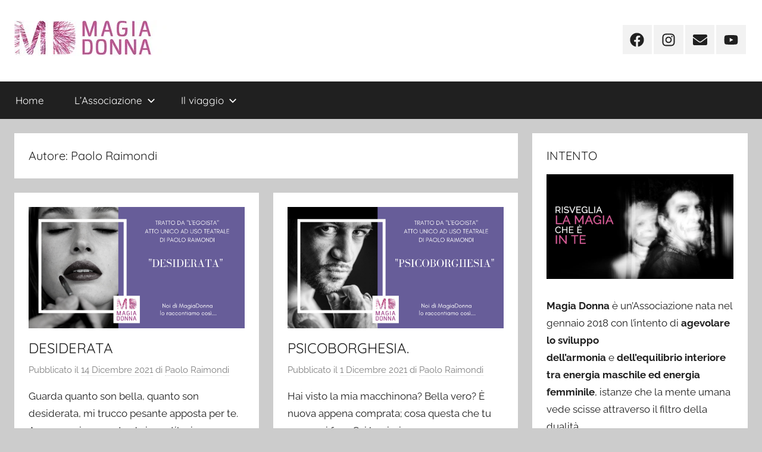

--- FILE ---
content_type: text/html; charset=UTF-8
request_url: https://magiadonna.it/author/paolo-raimondi/
body_size: 16093
content:
<!DOCTYPE html>
<html lang="it-IT">

<head>
<meta charset="UTF-8">
<meta name="viewport" content="width=device-width, initial-scale=1">
<link rel="profile" href="http://gmpg.org/xfn/11">

<title>Paolo Raimondi &#8211; Magia Donna</title>
<meta name='robots' content='max-image-preview:large' />
<link rel='dns-prefetch' href='//js.stripe.com' />
<link rel='dns-prefetch' href='//secure.gravatar.com' />
<link rel='dns-prefetch' href='//stats.wp.com' />
<link rel='dns-prefetch' href='//v0.wordpress.com' />
<link rel='dns-prefetch' href='//i0.wp.com' />
<link rel='dns-prefetch' href='//c0.wp.com' />
<link rel='dns-prefetch' href='//widgets.wp.com' />
<link rel='dns-prefetch' href='//s0.wp.com' />
<link rel='dns-prefetch' href='//0.gravatar.com' />
<link rel='dns-prefetch' href='//1.gravatar.com' />
<link rel='dns-prefetch' href='//2.gravatar.com' />
<link rel="alternate" type="application/rss+xml" title="Magia Donna &raquo; Feed" href="https://magiadonna.it/feed/" />
<link rel="alternate" type="application/rss+xml" title="Magia Donna &raquo; Feed dei commenti" href="https://magiadonna.it/comments/feed/" />
<link rel="alternate" type="application/rss+xml" title="Magia Donna &raquo; Articoli per il feed Paolo Raimondi" href="https://magiadonna.it/author/paolo-raimondi/feed/" />
<script type="text/javascript">
/* <![CDATA[ */
window._wpemojiSettings = {"baseUrl":"https:\/\/s.w.org\/images\/core\/emoji\/15.0.3\/72x72\/","ext":".png","svgUrl":"https:\/\/s.w.org\/images\/core\/emoji\/15.0.3\/svg\/","svgExt":".svg","source":{"concatemoji":"https:\/\/magiadonna.it\/wp-includes\/js\/wp-emoji-release.min.js?ver=6.5.7"}};
/*! This file is auto-generated */
!function(i,n){var o,s,e;function c(e){try{var t={supportTests:e,timestamp:(new Date).valueOf()};sessionStorage.setItem(o,JSON.stringify(t))}catch(e){}}function p(e,t,n){e.clearRect(0,0,e.canvas.width,e.canvas.height),e.fillText(t,0,0);var t=new Uint32Array(e.getImageData(0,0,e.canvas.width,e.canvas.height).data),r=(e.clearRect(0,0,e.canvas.width,e.canvas.height),e.fillText(n,0,0),new Uint32Array(e.getImageData(0,0,e.canvas.width,e.canvas.height).data));return t.every(function(e,t){return e===r[t]})}function u(e,t,n){switch(t){case"flag":return n(e,"\ud83c\udff3\ufe0f\u200d\u26a7\ufe0f","\ud83c\udff3\ufe0f\u200b\u26a7\ufe0f")?!1:!n(e,"\ud83c\uddfa\ud83c\uddf3","\ud83c\uddfa\u200b\ud83c\uddf3")&&!n(e,"\ud83c\udff4\udb40\udc67\udb40\udc62\udb40\udc65\udb40\udc6e\udb40\udc67\udb40\udc7f","\ud83c\udff4\u200b\udb40\udc67\u200b\udb40\udc62\u200b\udb40\udc65\u200b\udb40\udc6e\u200b\udb40\udc67\u200b\udb40\udc7f");case"emoji":return!n(e,"\ud83d\udc26\u200d\u2b1b","\ud83d\udc26\u200b\u2b1b")}return!1}function f(e,t,n){var r="undefined"!=typeof WorkerGlobalScope&&self instanceof WorkerGlobalScope?new OffscreenCanvas(300,150):i.createElement("canvas"),a=r.getContext("2d",{willReadFrequently:!0}),o=(a.textBaseline="top",a.font="600 32px Arial",{});return e.forEach(function(e){o[e]=t(a,e,n)}),o}function t(e){var t=i.createElement("script");t.src=e,t.defer=!0,i.head.appendChild(t)}"undefined"!=typeof Promise&&(o="wpEmojiSettingsSupports",s=["flag","emoji"],n.supports={everything:!0,everythingExceptFlag:!0},e=new Promise(function(e){i.addEventListener("DOMContentLoaded",e,{once:!0})}),new Promise(function(t){var n=function(){try{var e=JSON.parse(sessionStorage.getItem(o));if("object"==typeof e&&"number"==typeof e.timestamp&&(new Date).valueOf()<e.timestamp+604800&&"object"==typeof e.supportTests)return e.supportTests}catch(e){}return null}();if(!n){if("undefined"!=typeof Worker&&"undefined"!=typeof OffscreenCanvas&&"undefined"!=typeof URL&&URL.createObjectURL&&"undefined"!=typeof Blob)try{var e="postMessage("+f.toString()+"("+[JSON.stringify(s),u.toString(),p.toString()].join(",")+"));",r=new Blob([e],{type:"text/javascript"}),a=new Worker(URL.createObjectURL(r),{name:"wpTestEmojiSupports"});return void(a.onmessage=function(e){c(n=e.data),a.terminate(),t(n)})}catch(e){}c(n=f(s,u,p))}t(n)}).then(function(e){for(var t in e)n.supports[t]=e[t],n.supports.everything=n.supports.everything&&n.supports[t],"flag"!==t&&(n.supports.everythingExceptFlag=n.supports.everythingExceptFlag&&n.supports[t]);n.supports.everythingExceptFlag=n.supports.everythingExceptFlag&&!n.supports.flag,n.DOMReady=!1,n.readyCallback=function(){n.DOMReady=!0}}).then(function(){return e}).then(function(){var e;n.supports.everything||(n.readyCallback(),(e=n.source||{}).concatemoji?t(e.concatemoji):e.wpemoji&&e.twemoji&&(t(e.twemoji),t(e.wpemoji)))}))}((window,document),window._wpemojiSettings);
/* ]]> */
</script>
<link rel='stylesheet' id='donovan-theme-fonts-css' href='https://magiadonna.it/wp-content/fonts/400b1d1f95a3f943695300ee641b9dad.css?ver=20201110' type='text/css' media='all' />
<style id='wp-emoji-styles-inline-css' type='text/css'>

	img.wp-smiley, img.emoji {
		display: inline !important;
		border: none !important;
		box-shadow: none !important;
		height: 1em !important;
		width: 1em !important;
		margin: 0 0.07em !important;
		vertical-align: -0.1em !important;
		background: none !important;
		padding: 0 !important;
	}
</style>
<link rel='stylesheet' id='wp-block-library-css' href='https://c0.wp.com/c/6.5.7/wp-includes/css/dist/block-library/style.min.css' type='text/css' media='all' />
<link rel='stylesheet' id='mediaelement-css' href='https://c0.wp.com/c/6.5.7/wp-includes/js/mediaelement/mediaelementplayer-legacy.min.css' type='text/css' media='all' />
<link rel='stylesheet' id='wp-mediaelement-css' href='https://c0.wp.com/c/6.5.7/wp-includes/js/mediaelement/wp-mediaelement.min.css' type='text/css' media='all' />
<style id='jetpack-sharing-buttons-style-inline-css' type='text/css'>
.jetpack-sharing-buttons__services-list{display:flex;flex-direction:row;flex-wrap:wrap;gap:0;list-style-type:none;margin:5px;padding:0}.jetpack-sharing-buttons__services-list.has-small-icon-size{font-size:12px}.jetpack-sharing-buttons__services-list.has-normal-icon-size{font-size:16px}.jetpack-sharing-buttons__services-list.has-large-icon-size{font-size:24px}.jetpack-sharing-buttons__services-list.has-huge-icon-size{font-size:36px}@media print{.jetpack-sharing-buttons__services-list{display:none!important}}.editor-styles-wrapper .wp-block-jetpack-sharing-buttons{gap:0;padding-inline-start:0}ul.jetpack-sharing-buttons__services-list.has-background{padding:1.25em 2.375em}
</style>
<style id='classic-theme-styles-inline-css' type='text/css'>
/*! This file is auto-generated */
.wp-block-button__link{color:#fff;background-color:#32373c;border-radius:9999px;box-shadow:none;text-decoration:none;padding:calc(.667em + 2px) calc(1.333em + 2px);font-size:1.125em}.wp-block-file__button{background:#32373c;color:#fff;text-decoration:none}
</style>
<style id='global-styles-inline-css' type='text/css'>
body{--wp--preset--color--black: #000000;--wp--preset--color--cyan-bluish-gray: #abb8c3;--wp--preset--color--white: #ffffff;--wp--preset--color--pale-pink: #f78da7;--wp--preset--color--vivid-red: #cf2e2e;--wp--preset--color--luminous-vivid-orange: #ff6900;--wp--preset--color--luminous-vivid-amber: #fcb900;--wp--preset--color--light-green-cyan: #7bdcb5;--wp--preset--color--vivid-green-cyan: #00d084;--wp--preset--color--pale-cyan-blue: #8ed1fc;--wp--preset--color--vivid-cyan-blue: #0693e3;--wp--preset--color--vivid-purple: #9b51e0;--wp--preset--color--primary: #ee1133;--wp--preset--color--secondary: #d5001a;--wp--preset--color--tertiary: #bb0000;--wp--preset--color--accent: #1153ee;--wp--preset--color--highlight: #eedc11;--wp--preset--color--light-gray: #f2f2f2;--wp--preset--color--gray: #666666;--wp--preset--color--dark-gray: #202020;--wp--preset--gradient--vivid-cyan-blue-to-vivid-purple: linear-gradient(135deg,rgba(6,147,227,1) 0%,rgb(155,81,224) 100%);--wp--preset--gradient--light-green-cyan-to-vivid-green-cyan: linear-gradient(135deg,rgb(122,220,180) 0%,rgb(0,208,130) 100%);--wp--preset--gradient--luminous-vivid-amber-to-luminous-vivid-orange: linear-gradient(135deg,rgba(252,185,0,1) 0%,rgba(255,105,0,1) 100%);--wp--preset--gradient--luminous-vivid-orange-to-vivid-red: linear-gradient(135deg,rgba(255,105,0,1) 0%,rgb(207,46,46) 100%);--wp--preset--gradient--very-light-gray-to-cyan-bluish-gray: linear-gradient(135deg,rgb(238,238,238) 0%,rgb(169,184,195) 100%);--wp--preset--gradient--cool-to-warm-spectrum: linear-gradient(135deg,rgb(74,234,220) 0%,rgb(151,120,209) 20%,rgb(207,42,186) 40%,rgb(238,44,130) 60%,rgb(251,105,98) 80%,rgb(254,248,76) 100%);--wp--preset--gradient--blush-light-purple: linear-gradient(135deg,rgb(255,206,236) 0%,rgb(152,150,240) 100%);--wp--preset--gradient--blush-bordeaux: linear-gradient(135deg,rgb(254,205,165) 0%,rgb(254,45,45) 50%,rgb(107,0,62) 100%);--wp--preset--gradient--luminous-dusk: linear-gradient(135deg,rgb(255,203,112) 0%,rgb(199,81,192) 50%,rgb(65,88,208) 100%);--wp--preset--gradient--pale-ocean: linear-gradient(135deg,rgb(255,245,203) 0%,rgb(182,227,212) 50%,rgb(51,167,181) 100%);--wp--preset--gradient--electric-grass: linear-gradient(135deg,rgb(202,248,128) 0%,rgb(113,206,126) 100%);--wp--preset--gradient--midnight: linear-gradient(135deg,rgb(2,3,129) 0%,rgb(40,116,252) 100%);--wp--preset--font-size--small: 13px;--wp--preset--font-size--medium: 20px;--wp--preset--font-size--large: 36px;--wp--preset--font-size--x-large: 42px;--wp--preset--spacing--20: 0.44rem;--wp--preset--spacing--30: 0.67rem;--wp--preset--spacing--40: 1rem;--wp--preset--spacing--50: 1.5rem;--wp--preset--spacing--60: 2.25rem;--wp--preset--spacing--70: 3.38rem;--wp--preset--spacing--80: 5.06rem;--wp--preset--shadow--natural: 6px 6px 9px rgba(0, 0, 0, 0.2);--wp--preset--shadow--deep: 12px 12px 50px rgba(0, 0, 0, 0.4);--wp--preset--shadow--sharp: 6px 6px 0px rgba(0, 0, 0, 0.2);--wp--preset--shadow--outlined: 6px 6px 0px -3px rgba(255, 255, 255, 1), 6px 6px rgba(0, 0, 0, 1);--wp--preset--shadow--crisp: 6px 6px 0px rgba(0, 0, 0, 1);}:where(.is-layout-flex){gap: 0.5em;}:where(.is-layout-grid){gap: 0.5em;}body .is-layout-flex{display: flex;}body .is-layout-flex{flex-wrap: wrap;align-items: center;}body .is-layout-flex > *{margin: 0;}body .is-layout-grid{display: grid;}body .is-layout-grid > *{margin: 0;}:where(.wp-block-columns.is-layout-flex){gap: 2em;}:where(.wp-block-columns.is-layout-grid){gap: 2em;}:where(.wp-block-post-template.is-layout-flex){gap: 1.25em;}:where(.wp-block-post-template.is-layout-grid){gap: 1.25em;}.has-black-color{color: var(--wp--preset--color--black) !important;}.has-cyan-bluish-gray-color{color: var(--wp--preset--color--cyan-bluish-gray) !important;}.has-white-color{color: var(--wp--preset--color--white) !important;}.has-pale-pink-color{color: var(--wp--preset--color--pale-pink) !important;}.has-vivid-red-color{color: var(--wp--preset--color--vivid-red) !important;}.has-luminous-vivid-orange-color{color: var(--wp--preset--color--luminous-vivid-orange) !important;}.has-luminous-vivid-amber-color{color: var(--wp--preset--color--luminous-vivid-amber) !important;}.has-light-green-cyan-color{color: var(--wp--preset--color--light-green-cyan) !important;}.has-vivid-green-cyan-color{color: var(--wp--preset--color--vivid-green-cyan) !important;}.has-pale-cyan-blue-color{color: var(--wp--preset--color--pale-cyan-blue) !important;}.has-vivid-cyan-blue-color{color: var(--wp--preset--color--vivid-cyan-blue) !important;}.has-vivid-purple-color{color: var(--wp--preset--color--vivid-purple) !important;}.has-black-background-color{background-color: var(--wp--preset--color--black) !important;}.has-cyan-bluish-gray-background-color{background-color: var(--wp--preset--color--cyan-bluish-gray) !important;}.has-white-background-color{background-color: var(--wp--preset--color--white) !important;}.has-pale-pink-background-color{background-color: var(--wp--preset--color--pale-pink) !important;}.has-vivid-red-background-color{background-color: var(--wp--preset--color--vivid-red) !important;}.has-luminous-vivid-orange-background-color{background-color: var(--wp--preset--color--luminous-vivid-orange) !important;}.has-luminous-vivid-amber-background-color{background-color: var(--wp--preset--color--luminous-vivid-amber) !important;}.has-light-green-cyan-background-color{background-color: var(--wp--preset--color--light-green-cyan) !important;}.has-vivid-green-cyan-background-color{background-color: var(--wp--preset--color--vivid-green-cyan) !important;}.has-pale-cyan-blue-background-color{background-color: var(--wp--preset--color--pale-cyan-blue) !important;}.has-vivid-cyan-blue-background-color{background-color: var(--wp--preset--color--vivid-cyan-blue) !important;}.has-vivid-purple-background-color{background-color: var(--wp--preset--color--vivid-purple) !important;}.has-black-border-color{border-color: var(--wp--preset--color--black) !important;}.has-cyan-bluish-gray-border-color{border-color: var(--wp--preset--color--cyan-bluish-gray) !important;}.has-white-border-color{border-color: var(--wp--preset--color--white) !important;}.has-pale-pink-border-color{border-color: var(--wp--preset--color--pale-pink) !important;}.has-vivid-red-border-color{border-color: var(--wp--preset--color--vivid-red) !important;}.has-luminous-vivid-orange-border-color{border-color: var(--wp--preset--color--luminous-vivid-orange) !important;}.has-luminous-vivid-amber-border-color{border-color: var(--wp--preset--color--luminous-vivid-amber) !important;}.has-light-green-cyan-border-color{border-color: var(--wp--preset--color--light-green-cyan) !important;}.has-vivid-green-cyan-border-color{border-color: var(--wp--preset--color--vivid-green-cyan) !important;}.has-pale-cyan-blue-border-color{border-color: var(--wp--preset--color--pale-cyan-blue) !important;}.has-vivid-cyan-blue-border-color{border-color: var(--wp--preset--color--vivid-cyan-blue) !important;}.has-vivid-purple-border-color{border-color: var(--wp--preset--color--vivid-purple) !important;}.has-vivid-cyan-blue-to-vivid-purple-gradient-background{background: var(--wp--preset--gradient--vivid-cyan-blue-to-vivid-purple) !important;}.has-light-green-cyan-to-vivid-green-cyan-gradient-background{background: var(--wp--preset--gradient--light-green-cyan-to-vivid-green-cyan) !important;}.has-luminous-vivid-amber-to-luminous-vivid-orange-gradient-background{background: var(--wp--preset--gradient--luminous-vivid-amber-to-luminous-vivid-orange) !important;}.has-luminous-vivid-orange-to-vivid-red-gradient-background{background: var(--wp--preset--gradient--luminous-vivid-orange-to-vivid-red) !important;}.has-very-light-gray-to-cyan-bluish-gray-gradient-background{background: var(--wp--preset--gradient--very-light-gray-to-cyan-bluish-gray) !important;}.has-cool-to-warm-spectrum-gradient-background{background: var(--wp--preset--gradient--cool-to-warm-spectrum) !important;}.has-blush-light-purple-gradient-background{background: var(--wp--preset--gradient--blush-light-purple) !important;}.has-blush-bordeaux-gradient-background{background: var(--wp--preset--gradient--blush-bordeaux) !important;}.has-luminous-dusk-gradient-background{background: var(--wp--preset--gradient--luminous-dusk) !important;}.has-pale-ocean-gradient-background{background: var(--wp--preset--gradient--pale-ocean) !important;}.has-electric-grass-gradient-background{background: var(--wp--preset--gradient--electric-grass) !important;}.has-midnight-gradient-background{background: var(--wp--preset--gradient--midnight) !important;}.has-small-font-size{font-size: var(--wp--preset--font-size--small) !important;}.has-medium-font-size{font-size: var(--wp--preset--font-size--medium) !important;}.has-large-font-size{font-size: var(--wp--preset--font-size--large) !important;}.has-x-large-font-size{font-size: var(--wp--preset--font-size--x-large) !important;}
.wp-block-navigation a:where(:not(.wp-element-button)){color: inherit;}
:where(.wp-block-post-template.is-layout-flex){gap: 1.25em;}:where(.wp-block-post-template.is-layout-grid){gap: 1.25em;}
:where(.wp-block-columns.is-layout-flex){gap: 2em;}:where(.wp-block-columns.is-layout-grid){gap: 2em;}
.wp-block-pullquote{font-size: 1.5em;line-height: 1.6;}
</style>
<link rel='stylesheet' id='wpecpp-css' href='https://magiadonna.it/wp-content/plugins/wp-ecommerce-paypal/assets/css/wpecpp.css?ver=1.8' type='text/css' media='all' />
<link rel='stylesheet' id='donovan-stylesheet-css' href='https://magiadonna.it/wp-content/themes/donovan/style.css?ver=1.8.8' type='text/css' media='all' />
<style id='donovan-stylesheet-inline-css' type='text/css'>
.site-title, .site-description { position: absolute; clip: rect(1px, 1px, 1px, 1px); width: 1px; height: 1px; overflow: hidden; }
</style>
<link rel='stylesheet' id='jetpack_likes-css' href='https://c0.wp.com/p/jetpack/14.0/modules/likes/style.css' type='text/css' media='all' />
<style id='akismet-widget-style-inline-css' type='text/css'>

			.a-stats {
				--akismet-color-mid-green: #357b49;
				--akismet-color-white: #fff;
				--akismet-color-light-grey: #f6f7f7;

				max-width: 350px;
				width: auto;
			}

			.a-stats * {
				all: unset;
				box-sizing: border-box;
			}

			.a-stats strong {
				font-weight: 600;
			}

			.a-stats a.a-stats__link,
			.a-stats a.a-stats__link:visited,
			.a-stats a.a-stats__link:active {
				background: var(--akismet-color-mid-green);
				border: none;
				box-shadow: none;
				border-radius: 8px;
				color: var(--akismet-color-white);
				cursor: pointer;
				display: block;
				font-family: -apple-system, BlinkMacSystemFont, 'Segoe UI', 'Roboto', 'Oxygen-Sans', 'Ubuntu', 'Cantarell', 'Helvetica Neue', sans-serif;
				font-weight: 500;
				padding: 12px;
				text-align: center;
				text-decoration: none;
				transition: all 0.2s ease;
			}

			/* Extra specificity to deal with TwentyTwentyOne focus style */
			.widget .a-stats a.a-stats__link:focus {
				background: var(--akismet-color-mid-green);
				color: var(--akismet-color-white);
				text-decoration: none;
			}

			.a-stats a.a-stats__link:hover {
				filter: brightness(110%);
				box-shadow: 0 4px 12px rgba(0, 0, 0, 0.06), 0 0 2px rgba(0, 0, 0, 0.16);
			}

			.a-stats .count {
				color: var(--akismet-color-white);
				display: block;
				font-size: 1.5em;
				line-height: 1.4;
				padding: 0 13px;
				white-space: nowrap;
			}
		
</style>
<style id='jetpack_facebook_likebox-inline-css' type='text/css'>
.widget_facebook_likebox {
	overflow: hidden;
}

</style>
<script type="text/javascript" src="https://c0.wp.com/c/6.5.7/wp-includes/js/jquery/jquery.min.js" id="jquery-core-js"></script>
<script type="text/javascript" src="https://c0.wp.com/c/6.5.7/wp-includes/js/jquery/jquery-migrate.min.js" id="jquery-migrate-js"></script>
<script type="text/javascript" src="https://magiadonna.it/wp-content/themes/donovan/assets/js/svgxuse.min.js?ver=1.2.6" id="svgxuse-js"></script>
<script type="text/javascript" src="https://magiadonna.it/wp-content/plugins/themezee-widget-bundle//assets/js/tabbed-content.js?ver=1.7" id="tzwb-tabbed-content-js"></script>
<link rel="https://api.w.org/" href="https://magiadonna.it/wp-json/" /><link rel="alternate" type="application/json" href="https://magiadonna.it/wp-json/wp/v2/users/5" /><link rel="EditURI" type="application/rsd+xml" title="RSD" href="https://magiadonna.it/xmlrpc.php?rsd" />
<meta name="generator" content="WordPress 6.5.7" />
	<style>img#wpstats{display:none}</style>
		
<!-- Jetpack Open Graph Tags -->
<meta property="og:type" content="profile" />
<meta property="og:title" content="Paolo Raimondi" />
<meta property="og:url" content="https://magiadonna.it/author/paolo-raimondi/" />
<meta property="profile:first_name" content="Paolo" />
<meta property="profile:last_name" content="Raimondi" />
<meta property="og:site_name" content="Magia Donna" />
<meta property="og:image" content="https://secure.gravatar.com/avatar/e7176944f3059b78b5a83dd4f7830998?s=200&#038;d=mm&#038;r=g" />
<meta property="og:image:alt" content="Paolo Raimondi" />
<meta property="og:locale" content="it_IT" />

<!-- End Jetpack Open Graph Tags -->
<link rel="icon" href="https://i0.wp.com/magiadonna.it/wp-content/uploads/2019/01/cropped-MagiaDonna.jpg?fit=32%2C32&#038;ssl=1" sizes="32x32" />
<link rel="icon" href="https://i0.wp.com/magiadonna.it/wp-content/uploads/2019/01/cropped-MagiaDonna.jpg?fit=192%2C192&#038;ssl=1" sizes="192x192" />
<link rel="apple-touch-icon" href="https://i0.wp.com/magiadonna.it/wp-content/uploads/2019/01/cropped-MagiaDonna.jpg?fit=180%2C180&#038;ssl=1" />
<meta name="msapplication-TileImage" content="https://i0.wp.com/magiadonna.it/wp-content/uploads/2019/01/cropped-MagiaDonna.jpg?fit=270%2C270&#038;ssl=1" />
</head>

<body class="archive author author-paolo-raimondi author-5 wp-custom-logo wp-embed-responsive blog-grid-layout hfeed">

	<div id="page" class="site">
		<a class="skip-link screen-reader-text" href="#content">Salta al contenuto</a>

		
		
		<header id="masthead" class="site-header clearfix" role="banner">

			<div class="header-main container clearfix">

				<div id="logo" class="site-branding clearfix">

					<a href="https://magiadonna.it/" class="custom-logo-link" rel="home"><img width="300" height="60" src="https://i0.wp.com/magiadonna.it/wp-content/uploads/2020/05/logo.piatto.jpg?fit=300%2C60&amp;ssl=1" class="custom-logo" alt="Magia Donna" decoding="async" data-attachment-id="287" data-permalink="https://magiadonna.it/logo-piatto/" data-orig-file="https://i0.wp.com/magiadonna.it/wp-content/uploads/2020/05/logo.piatto.jpg?fit=300%2C60&amp;ssl=1" data-orig-size="300,60" data-comments-opened="1" data-image-meta="{&quot;aperture&quot;:&quot;0&quot;,&quot;credit&quot;:&quot;&quot;,&quot;camera&quot;:&quot;&quot;,&quot;caption&quot;:&quot;&quot;,&quot;created_timestamp&quot;:&quot;0&quot;,&quot;copyright&quot;:&quot;&quot;,&quot;focal_length&quot;:&quot;0&quot;,&quot;iso&quot;:&quot;0&quot;,&quot;shutter_speed&quot;:&quot;0&quot;,&quot;title&quot;:&quot;&quot;,&quot;orientation&quot;:&quot;1&quot;}" data-image-title="logo.piatto" data-image-description="" data-image-caption="" data-medium-file="https://i0.wp.com/magiadonna.it/wp-content/uploads/2020/05/logo.piatto.jpg?fit=300%2C60&amp;ssl=1" data-large-file="https://i0.wp.com/magiadonna.it/wp-content/uploads/2020/05/logo.piatto.jpg?fit=300%2C60&amp;ssl=1" /></a>					
			<p class="site-title"><a href="https://magiadonna.it/" rel="home">Magia Donna</a></p>

							
			<p class="site-description">Risveglia la Magia che è in Te.</p>

			
				</div><!-- .site-branding -->

				
	<div id="header-social-icons" class="header-social-menu donovan-social-menu clearfix">

		<ul id="menu-social-network" class="social-icons-menu"><li id="menu-item-39" class="menu-item menu-item-type-custom menu-item-object-custom menu-item-39"><a href="https://www.facebook.com/MagiaDonnaItalia/"><span class="screen-reader-text">Facebook</span><svg class="icon icon-facebook" aria-hidden="true" role="img"> <use xlink:href="https://magiadonna.it/wp-content/themes/donovan/assets/icons/social-icons.svg#icon-facebook"></use> </svg></a></li>
<li id="menu-item-40" class="menu-item menu-item-type-custom menu-item-object-custom menu-item-40"><a href="https://www.instagram.com/magiadonnaitalia/"><span class="screen-reader-text">Instagram</span><svg class="icon icon-instagram" aria-hidden="true" role="img"> <use xlink:href="https://magiadonna.it/wp-content/themes/donovan/assets/icons/social-icons.svg#icon-instagram"></use> </svg></a></li>
<li id="menu-item-290" class="menu-item menu-item-type-custom menu-item-object-custom menu-item-290"><a href="mailto:MagiaDonnaItalia@gmail.com"><span class="screen-reader-text">Mail</span><svg class="icon icon-envelope" aria-hidden="true" role="img"> <use xlink:href="https://magiadonna.it/wp-content/themes/donovan/assets/icons/social-icons.svg#icon-envelope"></use> </svg></a></li>
<li id="menu-item-1981" class="menu-item menu-item-type-custom menu-item-object-custom menu-item-1981"><a href="https://www.youtube.com/channel/UCp4r1lvthDwqWCBwuhvWnOg/"><span class="screen-reader-text">YouTube</span><svg class="icon icon-youtube" aria-hidden="true" role="img"> <use xlink:href="https://magiadonna.it/wp-content/themes/donovan/assets/icons/social-icons.svg#icon-youtube"></use> </svg></a></li>
</ul>
	</div>


			</div><!-- .header-main -->

			

	<div id="main-navigation-wrap" class="primary-navigation-wrap">

		<div id="main-navigation-container" class="primary-navigation-container container">

			
			<button class="primary-menu-toggle menu-toggle" aria-controls="primary-menu" aria-expanded="false" >
				<svg class="icon icon-menu" aria-hidden="true" role="img"> <use xlink:href="https://magiadonna.it/wp-content/themes/donovan/assets/icons/genericons-neue.svg#menu"></use> </svg><svg class="icon icon-close" aria-hidden="true" role="img"> <use xlink:href="https://magiadonna.it/wp-content/themes/donovan/assets/icons/genericons-neue.svg#close"></use> </svg>				<span class="menu-toggle-text">Menu</span>
			</button>

			<div class="primary-navigation">

				<nav id="site-navigation" class="main-navigation" role="navigation"  aria-label="Primary Menu">

					<ul id="primary-menu" class="menu"><li id="menu-item-323" class="menu-item menu-item-type-custom menu-item-object-custom menu-item-323"><a href="http://www.magiadonna.it">Home</a></li>
<li id="menu-item-148" class="menu-item menu-item-type-post_type menu-item-object-page current-menu-ancestor current_page_ancestor menu-item-has-children menu-item-148"><a href="https://magiadonna.it/chi-siamo/">L&#8217;Associazione<svg class="icon icon-expand" aria-hidden="true" role="img"> <use xlink:href="https://magiadonna.it/wp-content/themes/donovan/assets/icons/genericons-neue.svg#expand"></use> </svg></a>
<ul class="sub-menu">
	<li id="menu-item-277" class="menu-item menu-item-type-post_type menu-item-object-page menu-item-277"><a href="https://magiadonna.it/cosa-facciamo/">Cosa facciamo</a></li>
	<li id="menu-item-151" class="menu-item menu-item-type-taxonomy menu-item-object-category current-menu-ancestor current-menu-parent menu-item-has-children menu-item-151"><a href="https://magiadonna.it/category/magiadonna/">Autori<svg class="icon icon-expand" aria-hidden="true" role="img"> <use xlink:href="https://magiadonna.it/wp-content/themes/donovan/assets/icons/genericons-neue.svg#expand"></use> </svg></a>
	<ul class="sub-menu">
		<li id="menu-item-165" class="menu-item menu-item-type-custom menu-item-object-custom menu-item-165"><a href="http://magiadonna.it/author/donatella-brazzoli/">Donatella Brazzoli</a></li>
		<li id="menu-item-171" class="menu-item menu-item-type-custom menu-item-object-custom current-menu-item menu-item-171"><a href="http://magiadonna.it/author/paolo-raimondi/" aria-current="page">Paolo Raimondi</a></li>
		<li id="menu-item-273" class="menu-item menu-item-type-custom menu-item-object-custom menu-item-273"><a href="http://magiadonna.it/author/luisa-querci-della-rovere/">Luisa Querci Dalla Rovere</a></li>
		<li id="menu-item-152" class="menu-item menu-item-type-custom menu-item-object-custom menu-item-152"><a href="http://magiadonna.it/author/monica-ballardini/">Monica Ballardini</a></li>
		<li id="menu-item-791" class="menu-item menu-item-type-custom menu-item-object-custom menu-item-791"><a href="http://magiadonna.it/author/jessica-gorgoglione/">Jessica Gorgoglione</a></li>
		<li id="menu-item-271" class="menu-item menu-item-type-custom menu-item-object-custom menu-item-271"><a href="http://magiadonna.it/author/luca-lagrini/">Luca Lagrini</a></li>
		<li id="menu-item-1452" class="menu-item menu-item-type-custom menu-item-object-custom menu-item-1452"><a href="http://magiadonna.it/author/alessandragallo/">Alessandra Gallo</a></li>
		<li id="menu-item-167" class="menu-item menu-item-type-custom menu-item-object-custom menu-item-167"><a href="http://magiadonna.it/author/carlotta-curti/">Carlotta Curti</a></li>
		<li id="menu-item-1457" class="menu-item menu-item-type-custom menu-item-object-custom menu-item-1457"><a href="http://magiadonna.it/author/marcolanfossi/">Marco Lanfossi</a></li>
		<li id="menu-item-1456" class="menu-item menu-item-type-custom menu-item-object-custom menu-item-1456"><a href="http://magiadonna.it/author/roberto-lorusso/">Roberto Lorusso</a></li>
		<li id="menu-item-1459" class="menu-item menu-item-type-custom menu-item-object-custom menu-item-1459"><a href="http://magiadonna.it/author/antonella-bocchi/">Antonella bocchi</a></li>
		<li id="menu-item-1461" class="menu-item menu-item-type-custom menu-item-object-custom menu-item-1461"><a href="http://magiadonna.it/author/fabio-lanfossi/">Fabio Lanfossi</a></li>
		<li id="menu-item-1458" class="menu-item menu-item-type-custom menu-item-object-custom menu-item-1458"><a href="http://magiadonna.it/author/laura-scaglione/">Laura Scaglione</a></li>
	</ul>
</li>
	<li id="menu-item-1685" class="menu-item menu-item-type-post_type menu-item-object-page menu-item-has-children menu-item-1685"><a href="https://magiadonna.it/evento-la-dualita/">Evento 2022<svg class="icon icon-expand" aria-hidden="true" role="img"> <use xlink:href="https://magiadonna.it/wp-content/themes/donovan/assets/icons/genericons-neue.svg#expand"></use> </svg></a>
	<ul class="sub-menu">
		<li id="menu-item-1698" class="menu-item menu-item-type-post_type menu-item-object-page menu-item-1698"><a href="https://magiadonna.it/evento-la-dualita/">Programma</a></li>
		<li id="menu-item-1699" class="menu-item menu-item-type-post_type menu-item-object-page menu-item-1699"><a href="https://magiadonna.it/?page_id=1693">Iscrizioni</a></li>
		<li id="menu-item-1715" class="menu-item menu-item-type-custom menu-item-object-custom menu-item-1715"><a href="http://magiadonna.it/category/magiadonna/i-mille-volti-della-dualita/">Articoli</a></li>
	</ul>
</li>
	<li id="menu-item-2048" class="menu-item menu-item-type-post_type menu-item-object-page menu-item-2048"><a href="https://magiadonna.it/privacy/">Privacy</a></li>
</ul>
</li>
<li id="menu-item-864" class="menu-item menu-item-type-post_type menu-item-object-page menu-item-has-children menu-item-864"><a href="https://magiadonna.it/il-viaggio/">Il viaggio<svg class="icon icon-expand" aria-hidden="true" role="img"> <use xlink:href="https://magiadonna.it/wp-content/themes/donovan/assets/icons/genericons-neue.svg#expand"></use> </svg></a>
<ul class="sub-menu">
	<li id="menu-item-2152" class="menu-item menu-item-type-post_type menu-item-object-post menu-item-has-children menu-item-2152"><a href="https://magiadonna.it/dallintelligenza-artificiale-allego-un-viaggio-di-consapevolezza/">Dall’Intelligenza Artificiale all’Ego: Un Viaggio di Consapevolezza<svg class="icon icon-expand" aria-hidden="true" role="img"> <use xlink:href="https://magiadonna.it/wp-content/themes/donovan/assets/icons/genericons-neue.svg#expand"></use> </svg></a>
	<ul class="sub-menu">
		<li id="menu-item-2153" class="menu-item menu-item-type-post_type menu-item-object-post menu-item-2153"><a href="https://magiadonna.it/corso-esperienziale-2025-intelligenza-artficiale-apoteose-dellego/">Corso Esperienziale 2025: INTELLIGENZA ARTIFICIALE APOTEOSI DELL’EGO #AttoSecondo</a></li>
		<li id="menu-item-2154" class="menu-item menu-item-type-post_type menu-item-object-post menu-item-2154"><a href="https://magiadonna.it/intelligenza-artificiale-apoteosi-dellego/">Corso Esperienziale 2025: INTELLIGENZA ARTIFICIALE APOTEOSI DELL’EGO</a></li>
	</ul>
</li>
	<li id="menu-item-2062" class="menu-item menu-item-type-taxonomy menu-item-object-category menu-item-2062"><a href="https://magiadonna.it/category/magiadonna/worshop-ritorno-alle-origini/">Worshop &#8220;Ritorno alle origini.&#8221;</a></li>
	<li id="menu-item-1561" class="menu-item menu-item-type-taxonomy menu-item-object-category menu-item-1561"><a href="https://magiadonna.it/category/magiadonna/i-mille-volti-della-dualita/">Evento: i mille volti della dualità, dalla separazione all&#8217;unione.</a></li>
	<li id="menu-item-1117" class="menu-item menu-item-type-taxonomy menu-item-object-category menu-item-1117"><a href="https://magiadonna.it/category/amarsi-e-ego-o-amore/">Amarsi é&#8230;Ego o Amore ?</a></li>
	<li id="menu-item-867" class="menu-item menu-item-type-taxonomy menu-item-object-category menu-item-867"><a href="https://magiadonna.it/category/eros-sesso-amore/">Eros Sesso Amore</a></li>
	<li id="menu-item-866" class="menu-item menu-item-type-taxonomy menu-item-object-category menu-item-866"><a href="https://magiadonna.it/category/la-coppia-tra-sacro-e-profano/">La coppia tra Sacro e Profano</a></li>
	<li id="menu-item-865" class="menu-item menu-item-type-taxonomy menu-item-object-category menu-item-865"><a href="https://magiadonna.it/category/il-tempo-del-femminile-sacro/">il Tempo del Femminile Sacro</a></li>
	<li id="menu-item-868" class="menu-item menu-item-type-taxonomy menu-item-object-category menu-item-868"><a href="https://magiadonna.it/category/un-po-di-psicologia/">Un po&#8217; di psicologia</a></li>
	<li id="menu-item-906" class="menu-item menu-item-type-taxonomy menu-item-object-category menu-item-906"><a href="https://magiadonna.it/category/un-po-di-legge/">Un po&#8217; di legge</a></li>
	<li id="menu-item-907" class="menu-item menu-item-type-taxonomy menu-item-object-category menu-item-907"><a href="https://magiadonna.it/category/magiadonna/">MagiaDonna</a></li>
	<li id="menu-item-908" class="menu-item menu-item-type-taxonomy menu-item-object-category menu-item-908"><a href="https://magiadonna.it/category/personaggi/">Personaggi</a></li>
	<li id="menu-item-909" class="menu-item menu-item-type-taxonomy menu-item-object-category menu-item-909"><a href="https://magiadonna.it/category/poesia/">Poesia</a></li>
	<li id="menu-item-910" class="menu-item menu-item-type-taxonomy menu-item-object-category menu-item-910"><a href="https://magiadonna.it/category/teatro/">Teatro</a></li>
</ul>
</li>
</ul>				</nav><!-- #site-navigation -->

			</div><!-- .primary-navigation -->

		</div>

	</div>



			
			
		</header><!-- #masthead -->

		
		<div id="content" class="site-content container">

			
	<div id="primary" class="content-archive content-area">
		<main id="main" class="site-main" role="main">

		
			<header class="archive-header">

				<h1 class="archive-title">Autore: <span>Paolo Raimondi</span></h1>				
			</header><!-- .archive-header -->

			<div id="post-wrapper" class="post-wrapper">

			
<article id="post-1359" class="post-1359 post type-post status-publish format-standard has-post-thumbnail hentry category-amarsi-e-ego-o-amore category-teatro tag-amarsi tag-amore tag-desiderata tag-ego tag-egoismo comments-off">

	
			<div class="post-image">
				<a class="wp-post-image-link" href="https://magiadonna.it/desiderata/" rel="bookmark">
					<img width="1360" height="765" src="https://i0.wp.com/magiadonna.it/wp-content/uploads/2021/11/desiderata-3.png?resize=1360%2C765&amp;ssl=1" class="attachment-post-thumbnail size-post-thumbnail wp-post-image" alt="" decoding="async" fetchpriority="high" srcset="https://i0.wp.com/magiadonna.it/wp-content/uploads/2021/11/desiderata-3.png?w=1920&amp;ssl=1 1920w, https://i0.wp.com/magiadonna.it/wp-content/uploads/2021/11/desiderata-3.png?resize=300%2C169&amp;ssl=1 300w, https://i0.wp.com/magiadonna.it/wp-content/uploads/2021/11/desiderata-3.png?resize=1024%2C576&amp;ssl=1 1024w, https://i0.wp.com/magiadonna.it/wp-content/uploads/2021/11/desiderata-3.png?resize=768%2C432&amp;ssl=1 768w, https://i0.wp.com/magiadonna.it/wp-content/uploads/2021/11/desiderata-3.png?resize=1536%2C864&amp;ssl=1 1536w, https://i0.wp.com/magiadonna.it/wp-content/uploads/2021/11/desiderata-3.png?resize=1360%2C765&amp;ssl=1 1360w, https://i0.wp.com/magiadonna.it/wp-content/uploads/2021/11/desiderata-3.png?w=1820 1820w" sizes="(max-width: 1360px) 100vw, 1360px" data-attachment-id="1246" data-permalink="https://magiadonna.it/come-in-trincea-illusioni-dellego/desiderata-3/" data-orig-file="https://i0.wp.com/magiadonna.it/wp-content/uploads/2021/11/desiderata-3.png?fit=1920%2C1080&amp;ssl=1" data-orig-size="1920,1080" data-comments-opened="0" data-image-meta="{&quot;aperture&quot;:&quot;0&quot;,&quot;credit&quot;:&quot;&quot;,&quot;camera&quot;:&quot;&quot;,&quot;caption&quot;:&quot;&quot;,&quot;created_timestamp&quot;:&quot;0&quot;,&quot;copyright&quot;:&quot;&quot;,&quot;focal_length&quot;:&quot;0&quot;,&quot;iso&quot;:&quot;0&quot;,&quot;shutter_speed&quot;:&quot;0&quot;,&quot;title&quot;:&quot;&quot;,&quot;orientation&quot;:&quot;0&quot;}" data-image-title="desiderata 3" data-image-description="" data-image-caption="" data-medium-file="https://i0.wp.com/magiadonna.it/wp-content/uploads/2021/11/desiderata-3.png?fit=300%2C169&amp;ssl=1" data-large-file="https://i0.wp.com/magiadonna.it/wp-content/uploads/2021/11/desiderata-3.png?fit=910%2C512&amp;ssl=1" />				</a>
			</div>

			
	<div class="post-content">

		<header class="entry-header">

			<h2 class="entry-title"><a href="https://magiadonna.it/desiderata/" rel="bookmark">DESIDERATA</a></h2>
			<div class="entry-meta post-details"><span class="posted-on meta-date">Pubblicato il <a href="https://magiadonna.it/desiderata/" rel="bookmark"><time class="entry-date published" datetime="2021-12-14T10:14:45+01:00">14 Dicembre 2021</time><time class="updated" datetime="2022-01-11T21:18:11+01:00">11 Gennaio 2022</time></a></span><span class="posted-by meta-author"> di <span class="author vcard"><a class="url fn n" href="https://magiadonna.it/author/paolo-raimondi/" title="Visualizza tutti gli articoli di Paolo Raimondi" rel="author">Paolo Raimondi</a></span></span></div>
		</header><!-- .entry-header -->

		<div class="entry-content entry-excerpt clearfix">
			<p>Guarda quanto son bella, quanto son desiderata, mi trucco pesante apposta per te. Amo apparire, per strada in cortile, in</p>
			
			<a href="https://magiadonna.it/desiderata/" class="more-link">Continua a leggere</a>

					</div><!-- .entry-content -->

	</div>

	<footer class="entry-footer post-details">
		<div class="entry-categories"> <svg class="icon icon-category" aria-hidden="true" role="img"> <use xlink:href="https://magiadonna.it/wp-content/themes/donovan/assets/icons/genericons-neue.svg#category"></use> </svg><a href="https://magiadonna.it/category/amarsi-e-ego-o-amore/" rel="category tag">Amarsi é...Ego o Amore ?</a>, <a href="https://magiadonna.it/category/teatro/" rel="category tag">Teatro</a></div>	</footer><!-- .entry-footer -->

</article>

<article id="post-1220" class="post-1220 post type-post status-publish format-standard has-post-thumbnail hentry category-amarsi-e-ego-o-amore category-teatro tag-amarsi tag-amore tag-ego tag-egoismo tag-psicoborghesia comments-off">

	
			<div class="post-image">
				<a class="wp-post-image-link" href="https://magiadonna.it/psicoborghesia-tratto-da-legoista-atto-unico-ad-uso-teatrale-di-paolo-raimondi/" rel="bookmark">
					<img width="1360" height="765" src="https://i0.wp.com/magiadonna.it/wp-content/uploads/2021/11/psicoorghesia-2.png?resize=1360%2C765&amp;ssl=1" class="attachment-post-thumbnail size-post-thumbnail wp-post-image" alt="" decoding="async" srcset="https://i0.wp.com/magiadonna.it/wp-content/uploads/2021/11/psicoorghesia-2.png?w=1920&amp;ssl=1 1920w, https://i0.wp.com/magiadonna.it/wp-content/uploads/2021/11/psicoorghesia-2.png?resize=300%2C169&amp;ssl=1 300w, https://i0.wp.com/magiadonna.it/wp-content/uploads/2021/11/psicoorghesia-2.png?resize=1024%2C576&amp;ssl=1 1024w, https://i0.wp.com/magiadonna.it/wp-content/uploads/2021/11/psicoorghesia-2.png?resize=768%2C432&amp;ssl=1 768w, https://i0.wp.com/magiadonna.it/wp-content/uploads/2021/11/psicoorghesia-2.png?resize=1536%2C864&amp;ssl=1 1536w, https://i0.wp.com/magiadonna.it/wp-content/uploads/2021/11/psicoorghesia-2.png?resize=1360%2C765&amp;ssl=1 1360w, https://i0.wp.com/magiadonna.it/wp-content/uploads/2021/11/psicoorghesia-2.png?w=1820 1820w" sizes="(max-width: 1360px) 100vw, 1360px" data-attachment-id="1244" data-permalink="https://magiadonna.it/come-in-trincea-illusioni-dellego/psicoorghesia-2/" data-orig-file="https://i0.wp.com/magiadonna.it/wp-content/uploads/2021/11/psicoorghesia-2.png?fit=1920%2C1080&amp;ssl=1" data-orig-size="1920,1080" data-comments-opened="0" data-image-meta="{&quot;aperture&quot;:&quot;0&quot;,&quot;credit&quot;:&quot;&quot;,&quot;camera&quot;:&quot;&quot;,&quot;caption&quot;:&quot;&quot;,&quot;created_timestamp&quot;:&quot;0&quot;,&quot;copyright&quot;:&quot;&quot;,&quot;focal_length&quot;:&quot;0&quot;,&quot;iso&quot;:&quot;0&quot;,&quot;shutter_speed&quot;:&quot;0&quot;,&quot;title&quot;:&quot;&quot;,&quot;orientation&quot;:&quot;0&quot;}" data-image-title="psicoorghesia 2" data-image-description="" data-image-caption="" data-medium-file="https://i0.wp.com/magiadonna.it/wp-content/uploads/2021/11/psicoorghesia-2.png?fit=300%2C169&amp;ssl=1" data-large-file="https://i0.wp.com/magiadonna.it/wp-content/uploads/2021/11/psicoorghesia-2.png?fit=910%2C512&amp;ssl=1" />				</a>
			</div>

			
	<div class="post-content">

		<header class="entry-header">

			<h2 class="entry-title"><a href="https://magiadonna.it/psicoborghesia-tratto-da-legoista-atto-unico-ad-uso-teatrale-di-paolo-raimondi/" rel="bookmark">PSICOBORGHESIA.</a></h2>
			<div class="entry-meta post-details"><span class="posted-on meta-date">Pubblicato il <a href="https://magiadonna.it/psicoborghesia-tratto-da-legoista-atto-unico-ad-uso-teatrale-di-paolo-raimondi/" rel="bookmark"><time class="entry-date published" datetime="2021-12-01T12:00:00+01:00">1 Dicembre 2021</time><time class="updated" datetime="2021-12-02T12:06:30+01:00">2 Dicembre 2021</time></a></span><span class="posted-by meta-author"> di <span class="author vcard"><a class="url fn n" href="https://magiadonna.it/author/paolo-raimondi/" title="Visualizza tutti gli articoli di Paolo Raimondi" rel="author">Paolo Raimondi</a></span></span></div>
		</header><!-- .entry-header -->

		<div class="entry-content entry-excerpt clearfix">
			<p>Hai visto la mia macchinona? Bella vero? È nuova appena comprata; cosa questa che tu non puoi fare. Sai benissimo</p>
			
			<a href="https://magiadonna.it/psicoborghesia-tratto-da-legoista-atto-unico-ad-uso-teatrale-di-paolo-raimondi/" class="more-link">Continua a leggere</a>

					</div><!-- .entry-content -->

	</div>

	<footer class="entry-footer post-details">
		<div class="entry-categories"> <svg class="icon icon-category" aria-hidden="true" role="img"> <use xlink:href="https://magiadonna.it/wp-content/themes/donovan/assets/icons/genericons-neue.svg#category"></use> </svg><a href="https://magiadonna.it/category/amarsi-e-ego-o-amore/" rel="category tag">Amarsi é...Ego o Amore ?</a>, <a href="https://magiadonna.it/category/teatro/" rel="category tag">Teatro</a></div>	</footer><!-- .entry-footer -->

</article>

<article id="post-1214" class="post-1214 post type-post status-publish format-standard has-post-thumbnail hentry category-amarsi-e-ego-o-amore category-teatro tag-amarsi tag-ego-mentale-alterato tag-egoista tag-monologo tag-teatro comments-off">

	
			<div class="post-image">
				<a class="wp-post-image-link" href="https://magiadonna.it/legoista-tratto-da-atto-unico-ad-uso-teatrale-di-paolo-raimondi/" rel="bookmark">
					<img width="1360" height="765" src="https://i0.wp.com/magiadonna.it/wp-content/uploads/2021/11/EGOISTA.png?resize=1360%2C765&amp;ssl=1" class="attachment-post-thumbnail size-post-thumbnail wp-post-image" alt="" decoding="async" srcset="https://i0.wp.com/magiadonna.it/wp-content/uploads/2021/11/EGOISTA.png?w=1920&amp;ssl=1 1920w, https://i0.wp.com/magiadonna.it/wp-content/uploads/2021/11/EGOISTA.png?resize=300%2C169&amp;ssl=1 300w, https://i0.wp.com/magiadonna.it/wp-content/uploads/2021/11/EGOISTA.png?resize=1024%2C576&amp;ssl=1 1024w, https://i0.wp.com/magiadonna.it/wp-content/uploads/2021/11/EGOISTA.png?resize=768%2C432&amp;ssl=1 768w, https://i0.wp.com/magiadonna.it/wp-content/uploads/2021/11/EGOISTA.png?resize=1536%2C864&amp;ssl=1 1536w, https://i0.wp.com/magiadonna.it/wp-content/uploads/2021/11/EGOISTA.png?resize=1360%2C765&amp;ssl=1 1360w, https://i0.wp.com/magiadonna.it/wp-content/uploads/2021/11/EGOISTA.png?w=1820 1820w" sizes="(max-width: 1360px) 100vw, 1360px" data-attachment-id="1383" data-permalink="https://magiadonna.it/legoista-tratto-da-atto-unico-ad-uso-teatrale-di-paolo-raimondi/egoista/" data-orig-file="https://i0.wp.com/magiadonna.it/wp-content/uploads/2021/11/EGOISTA.png?fit=1920%2C1080&amp;ssl=1" data-orig-size="1920,1080" data-comments-opened="0" data-image-meta="{&quot;aperture&quot;:&quot;0&quot;,&quot;credit&quot;:&quot;&quot;,&quot;camera&quot;:&quot;&quot;,&quot;caption&quot;:&quot;&quot;,&quot;created_timestamp&quot;:&quot;0&quot;,&quot;copyright&quot;:&quot;&quot;,&quot;focal_length&quot;:&quot;0&quot;,&quot;iso&quot;:&quot;0&quot;,&quot;shutter_speed&quot;:&quot;0&quot;,&quot;title&quot;:&quot;&quot;,&quot;orientation&quot;:&quot;0&quot;}" data-image-title="EGOISTA" data-image-description="" data-image-caption="" data-medium-file="https://i0.wp.com/magiadonna.it/wp-content/uploads/2021/11/EGOISTA.png?fit=300%2C169&amp;ssl=1" data-large-file="https://i0.wp.com/magiadonna.it/wp-content/uploads/2021/11/EGOISTA.png?fit=910%2C512&amp;ssl=1" />				</a>
			</div>

			
	<div class="post-content">

		<header class="entry-header">

			<h2 class="entry-title"><a href="https://magiadonna.it/legoista-tratto-da-atto-unico-ad-uso-teatrale-di-paolo-raimondi/" rel="bookmark">L&#8217;EGOISTA.</a></h2>
			<div class="entry-meta post-details"><span class="posted-on meta-date">Pubblicato il <a href="https://magiadonna.it/legoista-tratto-da-atto-unico-ad-uso-teatrale-di-paolo-raimondi/" rel="bookmark"><time class="entry-date published" datetime="2021-11-24T12:00:00+01:00">24 Novembre 2021</time><time class="updated" datetime="2021-12-14T23:36:56+01:00">14 Dicembre 2021</time></a></span><span class="posted-by meta-author"> di <span class="author vcard"><a class="url fn n" href="https://magiadonna.it/author/paolo-raimondi/" title="Visualizza tutti gli articoli di Paolo Raimondi" rel="author">Paolo Raimondi</a></span></span></div>
		</header><!-- .entry-header -->

		<div class="entry-content entry-excerpt clearfix">
			<p>Egoismi egoisti, troppo egoisti dei qualunquisti perbenisti, anche quelli dei presuntuosi, intimidatori, inquisitori, prevaricatori, prepotenti menzogneri, anche delle vittime di</p>
			
			<a href="https://magiadonna.it/legoista-tratto-da-atto-unico-ad-uso-teatrale-di-paolo-raimondi/" class="more-link">Continua a leggere</a>

					</div><!-- .entry-content -->

	</div>

	<footer class="entry-footer post-details">
		<div class="entry-categories"> <svg class="icon icon-category" aria-hidden="true" role="img"> <use xlink:href="https://magiadonna.it/wp-content/themes/donovan/assets/icons/genericons-neue.svg#category"></use> </svg><a href="https://magiadonna.it/category/amarsi-e-ego-o-amore/" rel="category tag">Amarsi é...Ego o Amore ?</a>, <a href="https://magiadonna.it/category/teatro/" rel="category tag">Teatro</a></div>	</footer><!-- .entry-footer -->

</article>

<article id="post-1141" class="post-1141 post type-post status-publish format-standard has-post-thumbnail hentry category-amarsi-e-ego-o-amore tag-amarsi tag-amore tag-coscienza tag-cuore tag-ego tag-intelletto comments-off">

	
			<div class="post-image">
				<a class="wp-post-image-link" href="https://magiadonna.it/la-coscienza-dellio-integrazione-di-una-conferenza-di-baba-bedi-xvi-io-13-12-1988/" rel="bookmark">
					<img width="1360" height="765" src="https://i0.wp.com/magiadonna.it/wp-content/uploads/2021/11/ego-maschera.png?resize=1360%2C765&amp;ssl=1" class="attachment-post-thumbnail size-post-thumbnail wp-post-image" alt="" decoding="async" loading="lazy" srcset="https://i0.wp.com/magiadonna.it/wp-content/uploads/2021/11/ego-maschera.png?w=1920&amp;ssl=1 1920w, https://i0.wp.com/magiadonna.it/wp-content/uploads/2021/11/ego-maschera.png?resize=300%2C169&amp;ssl=1 300w, https://i0.wp.com/magiadonna.it/wp-content/uploads/2021/11/ego-maschera.png?resize=1024%2C576&amp;ssl=1 1024w, https://i0.wp.com/magiadonna.it/wp-content/uploads/2021/11/ego-maschera.png?resize=768%2C432&amp;ssl=1 768w, https://i0.wp.com/magiadonna.it/wp-content/uploads/2021/11/ego-maschera.png?resize=1536%2C864&amp;ssl=1 1536w, https://i0.wp.com/magiadonna.it/wp-content/uploads/2021/11/ego-maschera.png?resize=1360%2C765&amp;ssl=1 1360w, https://i0.wp.com/magiadonna.it/wp-content/uploads/2021/11/ego-maschera.png?w=1820 1820w" sizes="(max-width: 1360px) 100vw, 1360px" data-attachment-id="1174" data-permalink="https://magiadonna.it/conoscere-lego-per-andare-verso-il-nostro-vero-io-anche-questo-e-amore/ego-maschera/" data-orig-file="https://i0.wp.com/magiadonna.it/wp-content/uploads/2021/11/ego-maschera.png?fit=1920%2C1080&amp;ssl=1" data-orig-size="1920,1080" data-comments-opened="0" data-image-meta="{&quot;aperture&quot;:&quot;0&quot;,&quot;credit&quot;:&quot;&quot;,&quot;camera&quot;:&quot;&quot;,&quot;caption&quot;:&quot;&quot;,&quot;created_timestamp&quot;:&quot;0&quot;,&quot;copyright&quot;:&quot;&quot;,&quot;focal_length&quot;:&quot;0&quot;,&quot;iso&quot;:&quot;0&quot;,&quot;shutter_speed&quot;:&quot;0&quot;,&quot;title&quot;:&quot;&quot;,&quot;orientation&quot;:&quot;0&quot;}" data-image-title="ego maschera" data-image-description="" data-image-caption="" data-medium-file="https://i0.wp.com/magiadonna.it/wp-content/uploads/2021/11/ego-maschera.png?fit=300%2C169&amp;ssl=1" data-large-file="https://i0.wp.com/magiadonna.it/wp-content/uploads/2021/11/ego-maschera.png?fit=910%2C512&amp;ssl=1" />				</a>
			</div>

			
	<div class="post-content">

		<header class="entry-header">

			<h2 class="entry-title"><a href="https://magiadonna.it/la-coscienza-dellio-integrazione-di-una-conferenza-di-baba-bedi-xvi-io-13-12-1988/" rel="bookmark">LA COSCIENZA DELL&#8217;IO.                                               (integrazione di una conferenza di Baba Bedi XVI – Io, 13.12.1988)</a></h2>
			<div class="entry-meta post-details"><span class="posted-on meta-date">Pubblicato il <a href="https://magiadonna.it/la-coscienza-dellio-integrazione-di-una-conferenza-di-baba-bedi-xvi-io-13-12-1988/" rel="bookmark"><time class="entry-date published" datetime="2021-10-15T12:16:54+02:00">15 Ottobre 2021</time><time class="updated" datetime="2022-01-14T13:02:53+01:00">14 Gennaio 2022</time></a></span><span class="posted-by meta-author"> di <span class="author vcard"><a class="url fn n" href="https://magiadonna.it/author/paolo-raimondi/" title="Visualizza tutti gli articoli di Paolo Raimondi" rel="author">Paolo Raimondi</a></span></span></div>
		</header><!-- .entry-header -->

		<div class="entry-content entry-excerpt clearfix">
			<p>La società è una totalità di cui ciascun essere umano costituisce l’unità primaria o individuo. Il nome che diamo a</p>
			
			<a href="https://magiadonna.it/la-coscienza-dellio-integrazione-di-una-conferenza-di-baba-bedi-xvi-io-13-12-1988/" class="more-link">Continua a leggere</a>

					</div><!-- .entry-content -->

	</div>

	<footer class="entry-footer post-details">
		<div class="entry-categories"> <svg class="icon icon-category" aria-hidden="true" role="img"> <use xlink:href="https://magiadonna.it/wp-content/themes/donovan/assets/icons/genericons-neue.svg#category"></use> </svg><a href="https://magiadonna.it/category/amarsi-e-ego-o-amore/" rel="category tag">Amarsi é...Ego o Amore ?</a></div>	</footer><!-- .entry-footer -->

</article>

<article id="post-992" class="post-992 post type-post status-publish format-standard has-post-thumbnail hentry category-eros-sesso-amore tag-amore tag-eros tag-sesso tag-zoit comments-off">

	
			<div class="post-image">
				<a class="wp-post-image-link" href="https://magiadonna.it/tratto-da-la-voce-degli-zoit-n-83-1994/" rel="bookmark">
					<img width="1360" height="765" src="https://magiadonna.it/wp-content/uploads/2021/04/ZOIT-pdf.jpg" class="attachment-post-thumbnail size-post-thumbnail wp-post-image" alt="" decoding="async" loading="lazy" />				</a>
			</div>

			
	<div class="post-content">

		<header class="entry-header">

			<h2 class="entry-title"><a href="https://magiadonna.it/tratto-da-la-voce-degli-zoit-n-83-1994/" rel="bookmark">TRATTO DA: LA VOCE DEGLI ZOIT– N° 83 – 1994</a></h2>
			<div class="entry-meta post-details"><span class="posted-on meta-date">Pubblicato il <a href="https://magiadonna.it/tratto-da-la-voce-degli-zoit-n-83-1994/" rel="bookmark"><time class="entry-date published" datetime="2021-07-02T21:14:00+02:00">2 Luglio 2021</time><time class="updated" datetime="2021-07-02T21:19:39+02:00">2 Luglio 2021</time></a></span><span class="posted-by meta-author"> di <span class="author vcard"><a class="url fn n" href="https://magiadonna.it/author/paolo-raimondi/" title="Visualizza tutti gli articoli di Paolo Raimondi" rel="author">Paolo Raimondi</a></span></span></div>
		</header><!-- .entry-header -->

		<div class="entry-content entry-excerpt clearfix">
			<p>… Ma quella notte di agosto ho assistito, verso l’alba, alla Shivaratri, la festa per il matrimonio del dio Shiva</p>
			
			<a href="https://magiadonna.it/tratto-da-la-voce-degli-zoit-n-83-1994/" class="more-link">Continua a leggere</a>

					</div><!-- .entry-content -->

	</div>

	<footer class="entry-footer post-details">
		<div class="entry-categories"> <svg class="icon icon-category" aria-hidden="true" role="img"> <use xlink:href="https://magiadonna.it/wp-content/themes/donovan/assets/icons/genericons-neue.svg#category"></use> </svg><a href="https://magiadonna.it/category/eros-sesso-amore/" rel="category tag">Eros Sesso Amore</a></div>	</footer><!-- .entry-footer -->

</article>

<article id="post-990" class="post-990 post type-post status-publish format-standard has-post-thumbnail hentry category-eros-sesso-amore comments-off">

	
			<div class="post-image">
				<a class="wp-post-image-link" href="https://magiadonna.it/alchimia-dellenergia-sessuale/" rel="bookmark">
					<img width="1360" height="765" src="https://i0.wp.com/magiadonna.it/wp-content/uploads/2021/04/Caduceo-ermetico-2.png?resize=1360%2C765&amp;ssl=1" class="attachment-post-thumbnail size-post-thumbnail wp-post-image" alt="" decoding="async" loading="lazy" srcset="https://i0.wp.com/magiadonna.it/wp-content/uploads/2021/04/Caduceo-ermetico-2.png?w=1920&amp;ssl=1 1920w, https://i0.wp.com/magiadonna.it/wp-content/uploads/2021/04/Caduceo-ermetico-2.png?resize=300%2C169&amp;ssl=1 300w, https://i0.wp.com/magiadonna.it/wp-content/uploads/2021/04/Caduceo-ermetico-2.png?resize=1024%2C576&amp;ssl=1 1024w, https://i0.wp.com/magiadonna.it/wp-content/uploads/2021/04/Caduceo-ermetico-2.png?resize=768%2C432&amp;ssl=1 768w, https://i0.wp.com/magiadonna.it/wp-content/uploads/2021/04/Caduceo-ermetico-2.png?resize=1536%2C864&amp;ssl=1 1536w, https://i0.wp.com/magiadonna.it/wp-content/uploads/2021/04/Caduceo-ermetico-2.png?resize=1360%2C765&amp;ssl=1 1360w, https://i0.wp.com/magiadonna.it/wp-content/uploads/2021/04/Caduceo-ermetico-2.png?w=1820 1820w" sizes="(max-width: 1360px) 100vw, 1360px" data-attachment-id="1018" data-permalink="https://magiadonna.it/caduceo-ermetico-2/" data-orig-file="https://i0.wp.com/magiadonna.it/wp-content/uploads/2021/04/Caduceo-ermetico-2.png?fit=1920%2C1080&amp;ssl=1" data-orig-size="1920,1080" data-comments-opened="0" data-image-meta="{&quot;aperture&quot;:&quot;0&quot;,&quot;credit&quot;:&quot;&quot;,&quot;camera&quot;:&quot;&quot;,&quot;caption&quot;:&quot;&quot;,&quot;created_timestamp&quot;:&quot;0&quot;,&quot;copyright&quot;:&quot;&quot;,&quot;focal_length&quot;:&quot;0&quot;,&quot;iso&quot;:&quot;0&quot;,&quot;shutter_speed&quot;:&quot;0&quot;,&quot;title&quot;:&quot;&quot;,&quot;orientation&quot;:&quot;0&quot;}" data-image-title="Caduceo ermetico 2" data-image-description="" data-image-caption="" data-medium-file="https://i0.wp.com/magiadonna.it/wp-content/uploads/2021/04/Caduceo-ermetico-2.png?fit=300%2C169&amp;ssl=1" data-large-file="https://i0.wp.com/magiadonna.it/wp-content/uploads/2021/04/Caduceo-ermetico-2.png?fit=910%2C512&amp;ssl=1" />				</a>
			</div>

			
	<div class="post-content">

		<header class="entry-header">

			<h2 class="entry-title"><a href="https://magiadonna.it/alchimia-dellenergia-sessuale/" rel="bookmark">ALCHIMIA DELL&#8217;ENERGIA SESSUALE.</a></h2>
			<div class="entry-meta post-details"><span class="posted-on meta-date">Pubblicato il <a href="https://magiadonna.it/alchimia-dellenergia-sessuale/" rel="bookmark"><time class="entry-date published" datetime="2021-05-21T12:06:05+02:00">21 Maggio 2021</time><time class="updated" datetime="2021-05-21T12:07:58+02:00">21 Maggio 2021</time></a></span><span class="posted-by meta-author"> di <span class="author vcard"><a class="url fn n" href="https://magiadonna.it/author/paolo-raimondi/" title="Visualizza tutti gli articoli di Paolo Raimondi" rel="author">Paolo Raimondi</a></span></span></div>
		</header><!-- .entry-header -->

		<div class="entry-content entry-excerpt clearfix">
			<p>A partire dal fatto concreto che il laboratorio dell’alchimista è sé stesso, la trasmutazione alchemica è il percorso di trasformazione</p>
			
			<a href="https://magiadonna.it/alchimia-dellenergia-sessuale/" class="more-link">Continua a leggere</a>

					</div><!-- .entry-content -->

	</div>

	<footer class="entry-footer post-details">
		<div class="entry-categories"> <svg class="icon icon-category" aria-hidden="true" role="img"> <use xlink:href="https://magiadonna.it/wp-content/themes/donovan/assets/icons/genericons-neue.svg#category"></use> </svg><a href="https://magiadonna.it/category/eros-sesso-amore/" rel="category tag">Eros Sesso Amore</a></div>	</footer><!-- .entry-footer -->

</article>

<article id="post-631" class="post-631 post type-post status-publish format-standard has-post-thumbnail hentry category-eros-sesso-amore tag-amore tag-energia tag-eros tag-fuoco tag-materia tag-sesso tag-sessualita tag-spiritualita comments-off">

	
			<div class="post-image">
				<a class="wp-post-image-link" href="https://magiadonna.it/il-fuoco-della-materia-a-cura-di-paolo-raimondi/" rel="bookmark">
					<img width="1360" height="765" src="https://i0.wp.com/magiadonna.it/wp-content/uploads/2021/03/Contacts-7.png?resize=1360%2C765&amp;ssl=1" class="attachment-post-thumbnail size-post-thumbnail wp-post-image" alt="" decoding="async" loading="lazy" srcset="https://i0.wp.com/magiadonna.it/wp-content/uploads/2021/03/Contacts-7.png?w=1920&amp;ssl=1 1920w, https://i0.wp.com/magiadonna.it/wp-content/uploads/2021/03/Contacts-7.png?resize=300%2C169&amp;ssl=1 300w, https://i0.wp.com/magiadonna.it/wp-content/uploads/2021/03/Contacts-7.png?resize=1024%2C576&amp;ssl=1 1024w, https://i0.wp.com/magiadonna.it/wp-content/uploads/2021/03/Contacts-7.png?resize=768%2C432&amp;ssl=1 768w, https://i0.wp.com/magiadonna.it/wp-content/uploads/2021/03/Contacts-7.png?resize=1536%2C864&amp;ssl=1 1536w, https://i0.wp.com/magiadonna.it/wp-content/uploads/2021/03/Contacts-7.png?resize=1360%2C765&amp;ssl=1 1360w, https://i0.wp.com/magiadonna.it/wp-content/uploads/2021/03/Contacts-7.png?w=1820 1820w" sizes="(max-width: 1360px) 100vw, 1360px" data-attachment-id="665" data-permalink="https://magiadonna.it/il-fuoco-della-materia-a-cura-di-paolo-raimondi/contacts-7/" data-orig-file="https://i0.wp.com/magiadonna.it/wp-content/uploads/2021/03/Contacts-7.png?fit=1920%2C1080&amp;ssl=1" data-orig-size="1920,1080" data-comments-opened="0" data-image-meta="{&quot;aperture&quot;:&quot;0&quot;,&quot;credit&quot;:&quot;&quot;,&quot;camera&quot;:&quot;&quot;,&quot;caption&quot;:&quot;&quot;,&quot;created_timestamp&quot;:&quot;0&quot;,&quot;copyright&quot;:&quot;&quot;,&quot;focal_length&quot;:&quot;0&quot;,&quot;iso&quot;:&quot;0&quot;,&quot;shutter_speed&quot;:&quot;0&quot;,&quot;title&quot;:&quot;&quot;,&quot;orientation&quot;:&quot;0&quot;}" data-image-title="Contacts (7)" data-image-description="" data-image-caption="" data-medium-file="https://i0.wp.com/magiadonna.it/wp-content/uploads/2021/03/Contacts-7.png?fit=300%2C169&amp;ssl=1" data-large-file="https://i0.wp.com/magiadonna.it/wp-content/uploads/2021/03/Contacts-7.png?fit=910%2C512&amp;ssl=1" />				</a>
			</div>

			
	<div class="post-content">

		<header class="entry-header">

			<h2 class="entry-title"><a href="https://magiadonna.it/il-fuoco-della-materia-a-cura-di-paolo-raimondi/" rel="bookmark">IL FUOCO DELLA MATERIA.</a></h2>
			<div class="entry-meta post-details"><span class="posted-on meta-date">Pubblicato il <a href="https://magiadonna.it/il-fuoco-della-materia-a-cura-di-paolo-raimondi/" rel="bookmark"><time class="entry-date published" datetime="2021-03-26T11:00:00+01:00">26 Marzo 2021</time><time class="updated" datetime="2021-04-10T15:09:52+02:00">10 Aprile 2021</time></a></span><span class="posted-by meta-author"> di <span class="author vcard"><a class="url fn n" href="https://magiadonna.it/author/paolo-raimondi/" title="Visualizza tutti gli articoli di Paolo Raimondi" rel="author">Paolo Raimondi</a></span></span></div>
		</header><!-- .entry-header -->

		<div class="entry-content entry-excerpt clearfix">
			<p>L’energia sessuale è un fuoco tellurico, un fuoco della materia. La filosofia ermetica usa spesso il termine “fuoco” per indicare</p>
			
			<a href="https://magiadonna.it/il-fuoco-della-materia-a-cura-di-paolo-raimondi/" class="more-link">Continua a leggere</a>

					</div><!-- .entry-content -->

	</div>

	<footer class="entry-footer post-details">
		<div class="entry-categories"> <svg class="icon icon-category" aria-hidden="true" role="img"> <use xlink:href="https://magiadonna.it/wp-content/themes/donovan/assets/icons/genericons-neue.svg#category"></use> </svg><a href="https://magiadonna.it/category/eros-sesso-amore/" rel="category tag">Eros Sesso Amore</a></div>	</footer><!-- .entry-footer -->

</article>

<article id="post-524" class="post-524 post type-post status-publish format-standard has-post-thumbnail hentry category-la-coppia-tra-sacro-e-profano tag-amore tag-coppia tag-divinita tag-femminile tag-luce tag-maschile tag-sacro tag-scintilla comments-off">

	
			<div class="post-image">
				<a class="wp-post-image-link" href="https://magiadonna.it/lucedicoppia/" rel="bookmark">
					<img width="1360" height="765" src="https://i0.wp.com/magiadonna.it/wp-content/uploads/2021/01/f2f839ab-998a-49e7-ad5d-74dcfae0f130-1.png?resize=1360%2C765&amp;ssl=1" class="attachment-post-thumbnail size-post-thumbnail wp-post-image" alt="" decoding="async" loading="lazy" srcset="https://i0.wp.com/magiadonna.it/wp-content/uploads/2021/01/f2f839ab-998a-49e7-ad5d-74dcfae0f130-1.png?w=1920&amp;ssl=1 1920w, https://i0.wp.com/magiadonna.it/wp-content/uploads/2021/01/f2f839ab-998a-49e7-ad5d-74dcfae0f130-1.png?resize=300%2C169&amp;ssl=1 300w, https://i0.wp.com/magiadonna.it/wp-content/uploads/2021/01/f2f839ab-998a-49e7-ad5d-74dcfae0f130-1.png?resize=1024%2C576&amp;ssl=1 1024w, https://i0.wp.com/magiadonna.it/wp-content/uploads/2021/01/f2f839ab-998a-49e7-ad5d-74dcfae0f130-1.png?resize=768%2C432&amp;ssl=1 768w, https://i0.wp.com/magiadonna.it/wp-content/uploads/2021/01/f2f839ab-998a-49e7-ad5d-74dcfae0f130-1.png?resize=1536%2C864&amp;ssl=1 1536w, https://i0.wp.com/magiadonna.it/wp-content/uploads/2021/01/f2f839ab-998a-49e7-ad5d-74dcfae0f130-1.png?resize=1360%2C765&amp;ssl=1 1360w, https://i0.wp.com/magiadonna.it/wp-content/uploads/2021/01/f2f839ab-998a-49e7-ad5d-74dcfae0f130-1.png?w=1820 1820w" sizes="(max-width: 1360px) 100vw, 1360px" data-attachment-id="523" data-permalink="https://magiadonna.it/f2f839ab-998a-49e7-ad5d-74dcfae0f130-png-2/" data-orig-file="https://i0.wp.com/magiadonna.it/wp-content/uploads/2021/01/f2f839ab-998a-49e7-ad5d-74dcfae0f130-1.png?fit=1920%2C1080&amp;ssl=1" data-orig-size="1920,1080" data-comments-opened="0" data-image-meta="{&quot;aperture&quot;:&quot;0&quot;,&quot;credit&quot;:&quot;&quot;,&quot;camera&quot;:&quot;&quot;,&quot;caption&quot;:&quot;&quot;,&quot;created_timestamp&quot;:&quot;0&quot;,&quot;copyright&quot;:&quot;&quot;,&quot;focal_length&quot;:&quot;0&quot;,&quot;iso&quot;:&quot;0&quot;,&quot;shutter_speed&quot;:&quot;0&quot;,&quot;title&quot;:&quot;&quot;,&quot;orientation&quot;:&quot;0&quot;}" data-image-title="f2f839ab-998a-49e7-ad5d-74dcfae0f130.png" data-image-description="" data-image-caption="" data-medium-file="https://i0.wp.com/magiadonna.it/wp-content/uploads/2021/01/f2f839ab-998a-49e7-ad5d-74dcfae0f130-1.png?fit=300%2C169&amp;ssl=1" data-large-file="https://i0.wp.com/magiadonna.it/wp-content/uploads/2021/01/f2f839ab-998a-49e7-ad5d-74dcfae0f130-1.png?fit=910%2C512&amp;ssl=1" />				</a>
			</div>

			
	<div class="post-content">

		<header class="entry-header">

			<h2 class="entry-title"><a href="https://magiadonna.it/lucedicoppia/" rel="bookmark">LUCE DI COPPIA.</a></h2>
			<div class="entry-meta post-details"><span class="posted-on meta-date">Pubblicato il <a href="https://magiadonna.it/lucedicoppia/" rel="bookmark"><time class="entry-date published" datetime="2021-01-15T20:28:45+01:00">15 Gennaio 2021</time><time class="updated" datetime="2021-04-10T15:17:09+02:00">10 Aprile 2021</time></a></span><span class="posted-by meta-author"> di <span class="author vcard"><a class="url fn n" href="https://magiadonna.it/author/paolo-raimondi/" title="Visualizza tutti gli articoli di Paolo Raimondi" rel="author">Paolo Raimondi</a></span></span></div>
		</header><!-- .entry-header -->

		<div class="entry-content entry-excerpt clearfix">
			<p>Ho conosciuto un Maestro spirituale il quale, parlando dell’unione di coppia fondata su di un autentico amore, diceva che è</p>
			
			<a href="https://magiadonna.it/lucedicoppia/" class="more-link">Continua a leggere</a>

					</div><!-- .entry-content -->

	</div>

	<footer class="entry-footer post-details">
		<div class="entry-categories"> <svg class="icon icon-category" aria-hidden="true" role="img"> <use xlink:href="https://magiadonna.it/wp-content/themes/donovan/assets/icons/genericons-neue.svg#category"></use> </svg><a href="https://magiadonna.it/category/la-coppia-tra-sacro-e-profano/" rel="category tag">La coppia tra Sacro e Profano</a></div>	</footer><!-- .entry-footer -->

</article>

<article id="post-507" class="post-507 post type-post status-publish format-standard has-post-thumbnail hentry category-magiadonna tag-amore tag-femminile-sacro tag-luce tag-natale tag-ricongiungimento tag-rinascita tag-spiritualita tag-trasformazione tag-uomo-nuovo comments-off">

	
			<div class="post-image">
				<a class="wp-post-image-link" href="https://magiadonna.it/507-2/" rel="bookmark">
					<img width="1360" height="765" src="https://i0.wp.com/magiadonna.it/wp-content/uploads/2020/12/img_1181.png?resize=1360%2C765&amp;ssl=1" class="attachment-post-thumbnail size-post-thumbnail wp-post-image" alt="" decoding="async" loading="lazy" srcset="https://i0.wp.com/magiadonna.it/wp-content/uploads/2020/12/img_1181.png?w=1920&amp;ssl=1 1920w, https://i0.wp.com/magiadonna.it/wp-content/uploads/2020/12/img_1181.png?resize=300%2C169&amp;ssl=1 300w, https://i0.wp.com/magiadonna.it/wp-content/uploads/2020/12/img_1181.png?resize=1024%2C576&amp;ssl=1 1024w, https://i0.wp.com/magiadonna.it/wp-content/uploads/2020/12/img_1181.png?resize=768%2C432&amp;ssl=1 768w, https://i0.wp.com/magiadonna.it/wp-content/uploads/2020/12/img_1181.png?resize=1536%2C864&amp;ssl=1 1536w, https://i0.wp.com/magiadonna.it/wp-content/uploads/2020/12/img_1181.png?resize=1360%2C765&amp;ssl=1 1360w, https://i0.wp.com/magiadonna.it/wp-content/uploads/2020/12/img_1181.png?w=1820 1820w" sizes="(max-width: 1360px) 100vw, 1360px" data-attachment-id="506" data-permalink="https://magiadonna.it/img_1181-png/" data-orig-file="https://i0.wp.com/magiadonna.it/wp-content/uploads/2020/12/img_1181.png?fit=1920%2C1080&amp;ssl=1" data-orig-size="1920,1080" data-comments-opened="0" data-image-meta="{&quot;aperture&quot;:&quot;0&quot;,&quot;credit&quot;:&quot;&quot;,&quot;camera&quot;:&quot;&quot;,&quot;caption&quot;:&quot;&quot;,&quot;created_timestamp&quot;:&quot;0&quot;,&quot;copyright&quot;:&quot;&quot;,&quot;focal_length&quot;:&quot;0&quot;,&quot;iso&quot;:&quot;0&quot;,&quot;shutter_speed&quot;:&quot;0&quot;,&quot;title&quot;:&quot;&quot;,&quot;orientation&quot;:&quot;0&quot;}" data-image-title="img_1181.png" data-image-description="" data-image-caption="" data-medium-file="https://i0.wp.com/magiadonna.it/wp-content/uploads/2020/12/img_1181.png?fit=300%2C169&amp;ssl=1" data-large-file="https://i0.wp.com/magiadonna.it/wp-content/uploads/2020/12/img_1181.png?fit=910%2C512&amp;ssl=1" />				</a>
			</div>

			
	<div class="post-content">

		<header class="entry-header">

			<h2 class="entry-title"><a href="https://magiadonna.it/507-2/" rel="bookmark">IL NATALE DI MAGIA DONNA.</a></h2>
			<div class="entry-meta post-details"><span class="posted-on meta-date">Pubblicato il <a href="https://magiadonna.it/507-2/" rel="bookmark"><time class="entry-date published" datetime="2020-12-23T14:20:06+01:00">23 Dicembre 2020</time><time class="updated" datetime="2021-12-13T19:57:02+01:00">13 Dicembre 2021</time></a></span><span class="posted-by meta-author"> di <span class="author vcard"><a class="url fn n" href="https://magiadonna.it/author/paolo-raimondi/" title="Visualizza tutti gli articoli di Paolo Raimondi" rel="author">Paolo Raimondi</a></span></span></div>
		</header><!-- .entry-header -->

		<div class="entry-content entry-excerpt clearfix">
			<p>Fin dalla notte dei tempi il momento in cui il Sole risale verso Nord, ossia il Solstizio, è tempo di</p>
			
			<a href="https://magiadonna.it/507-2/" class="more-link">Continua a leggere</a>

					</div><!-- .entry-content -->

	</div>

	<footer class="entry-footer post-details">
		<div class="entry-categories"> <svg class="icon icon-category" aria-hidden="true" role="img"> <use xlink:href="https://magiadonna.it/wp-content/themes/donovan/assets/icons/genericons-neue.svg#category"></use> </svg><a href="https://magiadonna.it/category/magiadonna/" rel="category tag">MagiaDonna</a></div>	</footer><!-- .entry-footer -->

</article>

<article id="post-486" class="post-486 post type-post status-publish format-standard has-post-thumbnail hentry category-il-tempo-del-femminile-sacro tag-danza tag-danzatrice tag-femminile tag-maschile tag-sacro tag-vita comments-off">

	
			<div class="post-image">
				<a class="wp-post-image-link" href="https://magiadonna.it/il-femminile-sacro-e-danza-paolo-raimondi/" rel="bookmark">
					<img width="1360" height="765" src="https://i0.wp.com/magiadonna.it/wp-content/uploads/2020/12/img_0851.png?resize=1360%2C765&amp;ssl=1" class="attachment-post-thumbnail size-post-thumbnail wp-post-image" alt="" decoding="async" loading="lazy" srcset="https://i0.wp.com/magiadonna.it/wp-content/uploads/2020/12/img_0851.png?w=1920&amp;ssl=1 1920w, https://i0.wp.com/magiadonna.it/wp-content/uploads/2020/12/img_0851.png?resize=300%2C169&amp;ssl=1 300w, https://i0.wp.com/magiadonna.it/wp-content/uploads/2020/12/img_0851.png?resize=1024%2C576&amp;ssl=1 1024w, https://i0.wp.com/magiadonna.it/wp-content/uploads/2020/12/img_0851.png?resize=768%2C432&amp;ssl=1 768w, https://i0.wp.com/magiadonna.it/wp-content/uploads/2020/12/img_0851.png?resize=1536%2C864&amp;ssl=1 1536w, https://i0.wp.com/magiadonna.it/wp-content/uploads/2020/12/img_0851.png?resize=1360%2C765&amp;ssl=1 1360w, https://i0.wp.com/magiadonna.it/wp-content/uploads/2020/12/img_0851.png?w=1820 1820w" sizes="(max-width: 1360px) 100vw, 1360px" data-attachment-id="498" data-permalink="https://magiadonna.it/img_0851-png/" data-orig-file="https://i0.wp.com/magiadonna.it/wp-content/uploads/2020/12/img_0851.png?fit=1920%2C1080&amp;ssl=1" data-orig-size="1920,1080" data-comments-opened="0" data-image-meta="{&quot;aperture&quot;:&quot;0&quot;,&quot;credit&quot;:&quot;&quot;,&quot;camera&quot;:&quot;&quot;,&quot;caption&quot;:&quot;&quot;,&quot;created_timestamp&quot;:&quot;0&quot;,&quot;copyright&quot;:&quot;&quot;,&quot;focal_length&quot;:&quot;0&quot;,&quot;iso&quot;:&quot;0&quot;,&quot;shutter_speed&quot;:&quot;0&quot;,&quot;title&quot;:&quot;&quot;,&quot;orientation&quot;:&quot;0&quot;}" data-image-title="img_0851.png" data-image-description="" data-image-caption="" data-medium-file="https://i0.wp.com/magiadonna.it/wp-content/uploads/2020/12/img_0851.png?fit=300%2C169&amp;ssl=1" data-large-file="https://i0.wp.com/magiadonna.it/wp-content/uploads/2020/12/img_0851.png?fit=910%2C512&amp;ssl=1" />				</a>
			</div>

			
	<div class="post-content">

		<header class="entry-header">

			<h2 class="entry-title"><a href="https://magiadonna.it/il-femminile-sacro-e-danza-paolo-raimondi/" rel="bookmark">IL FEMMINILE SACRO È&#8230;DANZA.</a></h2>
			<div class="entry-meta post-details"><span class="posted-on meta-date">Pubblicato il <a href="https://magiadonna.it/il-femminile-sacro-e-danza-paolo-raimondi/" rel="bookmark"><time class="entry-date published" datetime="2020-12-11T15:57:10+01:00">11 Dicembre 2020</time><time class="updated" datetime="2021-04-10T15:20:04+02:00">10 Aprile 2021</time></a></span><span class="posted-by meta-author"> di <span class="author vcard"><a class="url fn n" href="https://magiadonna.it/author/paolo-raimondi/" title="Visualizza tutti gli articoli di Paolo Raimondi" rel="author">Paolo Raimondi</a></span></span></div>
		</header><!-- .entry-header -->

		<div class="entry-content entry-excerpt clearfix">
			<p>“L’epoca di Maitreya (Cristo) proclama la donna. La Sua manifestazione è connessa con la convalida della Madre del Mondo nel</p>
			
			<a href="https://magiadonna.it/il-femminile-sacro-e-danza-paolo-raimondi/" class="more-link">Continua a leggere</a>

					</div><!-- .entry-content -->

	</div>

	<footer class="entry-footer post-details">
		<div class="entry-categories"> <svg class="icon icon-category" aria-hidden="true" role="img"> <use xlink:href="https://magiadonna.it/wp-content/themes/donovan/assets/icons/genericons-neue.svg#category"></use> </svg><a href="https://magiadonna.it/category/il-tempo-del-femminile-sacro/" rel="category tag">il Tempo del Femminile Sacro</a></div>	</footer><!-- .entry-footer -->

</article>

			</div>

			
	<nav class="navigation pagination" aria-label="Articoli">
		<h2 class="screen-reader-text">Navigazione articoli</h2>
		<div class="nav-links"><span aria-current="page" class="page-numbers current">1</span>
<a class="page-numbers" href="https://magiadonna.it/author/paolo-raimondi/page/2/">2</a>
<a class="next page-numbers" href="https://magiadonna.it/author/paolo-raimondi/page/2/"><span class="screen-reader-text">Articolo successivo</span>&raquo;</a></div>
	</nav>
		</main><!-- #main -->
	</div><!-- #primary -->


	<section id="secondary" class="sidebar widget-area clearfix" role="complementary">

		<section id="text-2" class="widget widget_text"><h4 class="widget-title">INTENTO</h4>			<div class="textwidget"><p><img loading="lazy" decoding="async" data-recalc-dims="1" class="alignnone wp-image-398 size-full" src="https://i0.wp.com/magiadonna.it/wp-content/uploads/2020/05/INTENTO.jpg?resize=910%2C512" alt="" width="910" height="512" srcset="https://i0.wp.com/magiadonna.it/wp-content/uploads/2020/05/INTENTO.jpg?w=1920&amp;ssl=1 1920w, https://i0.wp.com/magiadonna.it/wp-content/uploads/2020/05/INTENTO.jpg?resize=300%2C169&amp;ssl=1 300w, https://i0.wp.com/magiadonna.it/wp-content/uploads/2020/05/INTENTO.jpg?resize=1024%2C576&amp;ssl=1 1024w, https://i0.wp.com/magiadonna.it/wp-content/uploads/2020/05/INTENTO.jpg?resize=768%2C432&amp;ssl=1 768w, https://i0.wp.com/magiadonna.it/wp-content/uploads/2020/05/INTENTO.jpg?resize=1536%2C864&amp;ssl=1 1536w, https://i0.wp.com/magiadonna.it/wp-content/uploads/2020/05/INTENTO.jpg?resize=1360%2C765&amp;ssl=1 1360w, https://i0.wp.com/magiadonna.it/wp-content/uploads/2020/05/INTENTO.jpg?w=1820 1820w" sizes="(max-width: 910px) 100vw, 910px" /></p>
<p><strong>Magia Donna</strong> è un’Associazione nata nel gennaio 2018 con l’intento di <strong>agevolare lo sviluppo dell’armonia</strong> e <strong>dell’equilibrio interiore tra energia maschile ed energia femminile</strong>, istanze che la mente umana vede scisse attraverso il filtro della dualità.</p>
<p>Prediligendo <strong>la via del sentire</strong> Magia Donna affronta diverse tematiche che sono trattate dai nostri professionisti con competenze maturate in diversi ambiti disciplinari, scientifici ed artistici.</p>
<p><a href="http://magiadonna.it/cosa-facciamo/"><strong>Scopri di più</strong></a></p>
</div>
		</section><section id="tzwb-tabbed-content-2" class="widget tzwb-tabbed-content"><h4 class="widget-title">ARTICOLI</h4>
		<div class="tzwb-content tzwb-clearfix">

			
		<div class="tzwb-tabnavi-wrap tzwb-clearfix">

			<ul class="tzwb-tabnavi">

				
					<li><a href="#tzwb-tabbed-content-2-tab-0">Recenti</a></li>

				
					<li><a href="#tzwb-tabbed-content-2-tab-1">Popolari</a></li>

				
					<li><a href="#tzwb-tabbed-content-2-tab-2">Nuvole</a></li>

				
			</ul>

		</div>

		
			<div id="tzwb-tabbed-content-2-tab-0" class="tzwb-tabcontent">

				
				<ul class="tzwb-tabcontent-recent-posts tzwb-posts-list">

					
								<li class="tzwb-has-thumbnail">
									<a href="https://magiadonna.it/dallintelligenza-artificiale-allego-un-viaggio-di-consapevolezza/" title="Dall&#8217;Intelligenza Artificiale all&#8217;Ego: Un Viaggio di Consapevolezza">
										<img width="100" height="80" src="https://i0.wp.com/magiadonna.it/wp-content/uploads/2025/03/Cervello.corona.sito-copia.jpg?resize=100%2C80&amp;ssl=1" class="attachment-tzwb-thumbnail size-tzwb-thumbnail wp-post-image" alt="" decoding="async" loading="lazy" srcset="https://i0.wp.com/magiadonna.it/wp-content/uploads/2025/03/Cervello.corona.sito-copia.jpg?resize=100%2C80&amp;ssl=1 100w, https://i0.wp.com/magiadonna.it/wp-content/uploads/2025/03/Cervello.corona.sito-copia.jpg?zoom=2&amp;resize=100%2C80 200w, https://i0.wp.com/magiadonna.it/wp-content/uploads/2025/03/Cervello.corona.sito-copia.jpg?zoom=3&amp;resize=100%2C80 300w" sizes="(max-width: 100px) 100vw, 100px" data-attachment-id="2115" data-permalink="https://magiadonna.it/intelligenza-artificiale-apoteosi-dellego/cervello-corona-sito-copia/" data-orig-file="https://i0.wp.com/magiadonna.it/wp-content/uploads/2025/03/Cervello.corona.sito-copia.jpg?fit=1360%2C765&amp;ssl=1" data-orig-size="1360,765" data-comments-opened="0" data-image-meta="{&quot;aperture&quot;:&quot;0&quot;,&quot;credit&quot;:&quot;&quot;,&quot;camera&quot;:&quot;&quot;,&quot;caption&quot;:&quot;&quot;,&quot;created_timestamp&quot;:&quot;0&quot;,&quot;copyright&quot;:&quot;&quot;,&quot;focal_length&quot;:&quot;0&quot;,&quot;iso&quot;:&quot;0&quot;,&quot;shutter_speed&quot;:&quot;0&quot;,&quot;title&quot;:&quot;&quot;,&quot;orientation&quot;:&quot;1&quot;}" data-image-title="Cervello.corona.sito copia" data-image-description="" data-image-caption="" data-medium-file="https://i0.wp.com/magiadonna.it/wp-content/uploads/2025/03/Cervello.corona.sito-copia.jpg?fit=300%2C169&amp;ssl=1" data-large-file="https://i0.wp.com/magiadonna.it/wp-content/uploads/2025/03/Cervello.corona.sito-copia.jpg?fit=910%2C512&amp;ssl=1" />									</a>

							
							<a href="https://magiadonna.it/dallintelligenza-artificiale-allego-un-viaggio-di-consapevolezza/" title="Dall&#8217;Intelligenza Artificiale all&#8217;Ego: Un Viaggio di Consapevolezza">
								Dall&#8217;Intelligenza Artificiale all&#8217;Ego: Un Viaggio di Consapevolezza							</a>

							<div class="tzwb-entry-meta entry-meta">

							
								<span class="tzwb-meta-date meta-date">6 Settembre 2025</span>

							
							</div>

					
								<li class="tzwb-has-thumbnail">
									<a href="https://magiadonna.it/corso-esperienziale-2025-intelligenza-artficiale-apoteose-dellego/" title="Corso Esperienziale 2025: INTELLIGENZA ARTIFICIALE APOTEOSI DELL&#8217;EGO #AttoSecondo">
										<img width="100" height="80" src="https://i0.wp.com/magiadonna.it/wp-content/uploads/2025/05/Cervello.corona.sito_.New_.jpg?resize=100%2C80&amp;ssl=1" class="attachment-tzwb-thumbnail size-tzwb-thumbnail wp-post-image" alt="" decoding="async" loading="lazy" srcset="https://i0.wp.com/magiadonna.it/wp-content/uploads/2025/05/Cervello.corona.sito_.New_.jpg?resize=100%2C80&amp;ssl=1 100w, https://i0.wp.com/magiadonna.it/wp-content/uploads/2025/05/Cervello.corona.sito_.New_.jpg?zoom=2&amp;resize=100%2C80 200w, https://i0.wp.com/magiadonna.it/wp-content/uploads/2025/05/Cervello.corona.sito_.New_.jpg?zoom=3&amp;resize=100%2C80 300w" sizes="(max-width: 100px) 100vw, 100px" data-attachment-id="2119" data-permalink="https://magiadonna.it/corso-esperienziale-2025-intelligenza-artficiale-apoteose-dellego/cervello-corona-sito_-new_/" data-orig-file="https://i0.wp.com/magiadonna.it/wp-content/uploads/2025/05/Cervello.corona.sito_.New_.jpg?fit=1360%2C765&amp;ssl=1" data-orig-size="1360,765" data-comments-opened="0" data-image-meta="{&quot;aperture&quot;:&quot;0&quot;,&quot;credit&quot;:&quot;&quot;,&quot;camera&quot;:&quot;&quot;,&quot;caption&quot;:&quot;&quot;,&quot;created_timestamp&quot;:&quot;0&quot;,&quot;copyright&quot;:&quot;&quot;,&quot;focal_length&quot;:&quot;0&quot;,&quot;iso&quot;:&quot;0&quot;,&quot;shutter_speed&quot;:&quot;0&quot;,&quot;title&quot;:&quot;&quot;,&quot;orientation&quot;:&quot;1&quot;}" data-image-title="Cervello.corona.sito_.New_" data-image-description="" data-image-caption="" data-medium-file="https://i0.wp.com/magiadonna.it/wp-content/uploads/2025/05/Cervello.corona.sito_.New_.jpg?fit=300%2C169&amp;ssl=1" data-large-file="https://i0.wp.com/magiadonna.it/wp-content/uploads/2025/05/Cervello.corona.sito_.New_.jpg?fit=910%2C512&amp;ssl=1" />									</a>

							
							<a href="https://magiadonna.it/corso-esperienziale-2025-intelligenza-artficiale-apoteose-dellego/" title="Corso Esperienziale 2025: INTELLIGENZA ARTIFICIALE APOTEOSI DELL&#8217;EGO #AttoSecondo">
								Corso Esperienziale 2025: INTELLIGENZA ARTIFICIALE APOTEOSI DELL&#8217;EGO #AttoSecondo							</a>

							<div class="tzwb-entry-meta entry-meta">

							
								<span class="tzwb-meta-date meta-date">26 Maggio 2025</span>

							
							</div>

					
								<li class="tzwb-has-thumbnail">
									<a href="https://magiadonna.it/intelligenza-artificiale-apoteosi-dellego/" title="Corso Esperienziale 2025: INTELLIGENZA ARTIFICIALE APOTEOSI DELL&#8217;EGO">
										<img width="100" height="80" src="https://i0.wp.com/magiadonna.it/wp-content/uploads/2025/03/Cervello.corona.sito-copia.jpg?resize=100%2C80&amp;ssl=1" class="attachment-tzwb-thumbnail size-tzwb-thumbnail wp-post-image" alt="" decoding="async" loading="lazy" srcset="https://i0.wp.com/magiadonna.it/wp-content/uploads/2025/03/Cervello.corona.sito-copia.jpg?resize=100%2C80&amp;ssl=1 100w, https://i0.wp.com/magiadonna.it/wp-content/uploads/2025/03/Cervello.corona.sito-copia.jpg?zoom=2&amp;resize=100%2C80 200w, https://i0.wp.com/magiadonna.it/wp-content/uploads/2025/03/Cervello.corona.sito-copia.jpg?zoom=3&amp;resize=100%2C80 300w" sizes="(max-width: 100px) 100vw, 100px" data-attachment-id="2115" data-permalink="https://magiadonna.it/intelligenza-artificiale-apoteosi-dellego/cervello-corona-sito-copia/" data-orig-file="https://i0.wp.com/magiadonna.it/wp-content/uploads/2025/03/Cervello.corona.sito-copia.jpg?fit=1360%2C765&amp;ssl=1" data-orig-size="1360,765" data-comments-opened="0" data-image-meta="{&quot;aperture&quot;:&quot;0&quot;,&quot;credit&quot;:&quot;&quot;,&quot;camera&quot;:&quot;&quot;,&quot;caption&quot;:&quot;&quot;,&quot;created_timestamp&quot;:&quot;0&quot;,&quot;copyright&quot;:&quot;&quot;,&quot;focal_length&quot;:&quot;0&quot;,&quot;iso&quot;:&quot;0&quot;,&quot;shutter_speed&quot;:&quot;0&quot;,&quot;title&quot;:&quot;&quot;,&quot;orientation&quot;:&quot;1&quot;}" data-image-title="Cervello.corona.sito copia" data-image-description="" data-image-caption="" data-medium-file="https://i0.wp.com/magiadonna.it/wp-content/uploads/2025/03/Cervello.corona.sito-copia.jpg?fit=300%2C169&amp;ssl=1" data-large-file="https://i0.wp.com/magiadonna.it/wp-content/uploads/2025/03/Cervello.corona.sito-copia.jpg?fit=910%2C512&amp;ssl=1" />									</a>

							
							<a href="https://magiadonna.it/intelligenza-artificiale-apoteosi-dellego/" title="Corso Esperienziale 2025: INTELLIGENZA ARTIFICIALE APOTEOSI DELL&#8217;EGO">
								Corso Esperienziale 2025: INTELLIGENZA ARTIFICIALE APOTEOSI DELL&#8217;EGO							</a>

							<div class="tzwb-entry-meta entry-meta">

							
								<span class="tzwb-meta-date meta-date">7 Marzo 2025</span>

							
							</div>

					
								<li class="tzwb-has-thumbnail">
									<a href="https://magiadonna.it/ritorno-alle-origini-2-laboratorio-esperienziale/" title="Ritorno alle origini &#8211; 2° laboratorio esperienziale">
										<img width="100" height="80" src="https://i0.wp.com/magiadonna.it/wp-content/uploads/2023/03/336904885_1585597005241860_4235919094884825109_n.jpg?resize=100%2C80&amp;ssl=1" class="attachment-tzwb-thumbnail size-tzwb-thumbnail wp-post-image" alt="" decoding="async" loading="lazy" srcset="https://i0.wp.com/magiadonna.it/wp-content/uploads/2023/03/336904885_1585597005241860_4235919094884825109_n.jpg?resize=100%2C80&amp;ssl=1 100w, https://i0.wp.com/magiadonna.it/wp-content/uploads/2023/03/336904885_1585597005241860_4235919094884825109_n.jpg?zoom=2&amp;resize=100%2C80 200w, https://i0.wp.com/magiadonna.it/wp-content/uploads/2023/03/336904885_1585597005241860_4235919094884825109_n.jpg?zoom=3&amp;resize=100%2C80 300w" sizes="(max-width: 100px) 100vw, 100px" data-attachment-id="2066" data-permalink="https://magiadonna.it/ritorno-alle-origini-2-laboratorio-esperienziale/336904885_1585597005241860_4235919094884825109_n/" data-orig-file="https://i0.wp.com/magiadonna.it/wp-content/uploads/2023/03/336904885_1585597005241860_4235919094884825109_n.jpg?fit=1707%2C960&amp;ssl=1" data-orig-size="1707,960" data-comments-opened="0" data-image-meta="{&quot;aperture&quot;:&quot;0&quot;,&quot;credit&quot;:&quot;Jessica Gorgoglione&quot;,&quot;camera&quot;:&quot;&quot;,&quot;caption&quot;:&quot;&quot;,&quot;created_timestamp&quot;:&quot;0&quot;,&quot;copyright&quot;:&quot;&quot;,&quot;focal_length&quot;:&quot;0&quot;,&quot;iso&quot;:&quot;0&quot;,&quot;shutter_speed&quot;:&quot;0&quot;,&quot;title&quot;:&quot;&quot;,&quot;orientation&quot;:&quot;0&quot;}" data-image-title="336904885_1585597005241860_4235919094884825109_n" data-image-description="" data-image-caption="" data-medium-file="https://i0.wp.com/magiadonna.it/wp-content/uploads/2023/03/336904885_1585597005241860_4235919094884825109_n.jpg?fit=300%2C169&amp;ssl=1" data-large-file="https://i0.wp.com/magiadonna.it/wp-content/uploads/2023/03/336904885_1585597005241860_4235919094884825109_n.jpg?fit=910%2C512&amp;ssl=1" />									</a>

							
							<a href="https://magiadonna.it/ritorno-alle-origini-2-laboratorio-esperienziale/" title="Ritorno alle origini &#8211; 2° laboratorio esperienziale">
								Ritorno alle origini &#8211; 2° laboratorio esperienziale							</a>

							<div class="tzwb-entry-meta entry-meta">

							
								<span class="tzwb-meta-date meta-date">25 Marzo 2023</span>

							
							</div>

					
				</ul>

			
			</div>

		
			<div id="tzwb-tabbed-content-2-tab-1" class="tzwb-tabcontent">

				
				<ul class="tzwb-tabcontent-popular-posts tzwb-posts-list">

					
									<li class="tzwb-has-thumbnail">
										<a href="https://magiadonna.it/la-coscienza-dellio-integrazione-di-una-conferenza-di-baba-bedi-xvi-io-13-12-1988/" title="LA COSCIENZA DELL&#8217;IO.                                               (integrazione di una conferenza di Baba Bedi XVI – Io, 13.12.1988)">
											<img width="100" height="80" src="https://i0.wp.com/magiadonna.it/wp-content/uploads/2021/11/ego-maschera.png?resize=100%2C80&amp;ssl=1" class="attachment-tzwb-thumbnail size-tzwb-thumbnail wp-post-image" alt="" decoding="async" loading="lazy" srcset="https://i0.wp.com/magiadonna.it/wp-content/uploads/2021/11/ego-maschera.png?resize=100%2C80&amp;ssl=1 100w, https://i0.wp.com/magiadonna.it/wp-content/uploads/2021/11/ego-maschera.png?zoom=2&amp;resize=100%2C80 200w, https://i0.wp.com/magiadonna.it/wp-content/uploads/2021/11/ego-maschera.png?zoom=3&amp;resize=100%2C80 300w" sizes="(max-width: 100px) 100vw, 100px" data-attachment-id="1174" data-permalink="https://magiadonna.it/conoscere-lego-per-andare-verso-il-nostro-vero-io-anche-questo-e-amore/ego-maschera/" data-orig-file="https://i0.wp.com/magiadonna.it/wp-content/uploads/2021/11/ego-maschera.png?fit=1920%2C1080&amp;ssl=1" data-orig-size="1920,1080" data-comments-opened="0" data-image-meta="{&quot;aperture&quot;:&quot;0&quot;,&quot;credit&quot;:&quot;&quot;,&quot;camera&quot;:&quot;&quot;,&quot;caption&quot;:&quot;&quot;,&quot;created_timestamp&quot;:&quot;0&quot;,&quot;copyright&quot;:&quot;&quot;,&quot;focal_length&quot;:&quot;0&quot;,&quot;iso&quot;:&quot;0&quot;,&quot;shutter_speed&quot;:&quot;0&quot;,&quot;title&quot;:&quot;&quot;,&quot;orientation&quot;:&quot;0&quot;}" data-image-title="ego maschera" data-image-description="" data-image-caption="" data-medium-file="https://i0.wp.com/magiadonna.it/wp-content/uploads/2021/11/ego-maschera.png?fit=300%2C169&amp;ssl=1" data-large-file="https://i0.wp.com/magiadonna.it/wp-content/uploads/2021/11/ego-maschera.png?fit=910%2C512&amp;ssl=1" />										</a>

								
							<a href="https://magiadonna.it/la-coscienza-dellio-integrazione-di-una-conferenza-di-baba-bedi-xvi-io-13-12-1988/" title="LA COSCIENZA DELL&#8217;IO.                                               (integrazione di una conferenza di Baba Bedi XVI – Io, 13.12.1988)">
								LA COSCIENZA DELL&#8217;IO.                                               (integrazione di una conferenza di Baba Bedi XVI – Io, 13.12.1988)							</a>

							<div class="tzwb-entry-meta entry-meta">

							
								<span class="tzwb-meta-date meta-date">15 Ottobre 2021</span>

							
							</div>

					
									<li class="tzwb-has-thumbnail">
										<a href="https://magiadonna.it/amarsi-ego-o-amore/" title="AMARSI EGO O AMORE?">
											<img width="100" height="80" src="https://i0.wp.com/magiadonna.it/wp-content/uploads/2021/12/Contacts-2.png?resize=100%2C80&amp;ssl=1" class="attachment-tzwb-thumbnail size-tzwb-thumbnail wp-post-image" alt="" decoding="async" loading="lazy" srcset="https://i0.wp.com/magiadonna.it/wp-content/uploads/2021/12/Contacts-2.png?resize=100%2C80&amp;ssl=1 100w, https://i0.wp.com/magiadonna.it/wp-content/uploads/2021/12/Contacts-2.png?zoom=2&amp;resize=100%2C80 200w, https://i0.wp.com/magiadonna.it/wp-content/uploads/2021/12/Contacts-2.png?zoom=3&amp;resize=100%2C80 300w" sizes="(max-width: 100px) 100vw, 100px" data-attachment-id="1323" data-permalink="https://magiadonna.it/amarsi-ego-o-amore/contacts-2-5/" data-orig-file="https://i0.wp.com/magiadonna.it/wp-content/uploads/2021/12/Contacts-2.png?fit=1920%2C1080&amp;ssl=1" data-orig-size="1920,1080" data-comments-opened="0" data-image-meta="{&quot;aperture&quot;:&quot;0&quot;,&quot;credit&quot;:&quot;&quot;,&quot;camera&quot;:&quot;&quot;,&quot;caption&quot;:&quot;&quot;,&quot;created_timestamp&quot;:&quot;0&quot;,&quot;copyright&quot;:&quot;&quot;,&quot;focal_length&quot;:&quot;0&quot;,&quot;iso&quot;:&quot;0&quot;,&quot;shutter_speed&quot;:&quot;0&quot;,&quot;title&quot;:&quot;&quot;,&quot;orientation&quot;:&quot;0&quot;}" data-image-title="Contacts (2)" data-image-description="" data-image-caption="" data-medium-file="https://i0.wp.com/magiadonna.it/wp-content/uploads/2021/12/Contacts-2.png?fit=300%2C169&amp;ssl=1" data-large-file="https://i0.wp.com/magiadonna.it/wp-content/uploads/2021/12/Contacts-2.png?fit=910%2C512&amp;ssl=1" />										</a>

								
							<a href="https://magiadonna.it/amarsi-ego-o-amore/" title="AMARSI EGO O AMORE?">
								AMARSI EGO O AMORE?							</a>

							<div class="tzwb-entry-meta entry-meta">

							
								<span class="tzwb-meta-date meta-date">17 Dicembre 2021</span>

							
							</div>

					
									<li class="tzwb-has-thumbnail">
										<a href="https://magiadonna.it/desiderata/" title="DESIDERATA">
											<img width="100" height="80" src="https://i0.wp.com/magiadonna.it/wp-content/uploads/2021/11/desiderata-3.png?resize=100%2C80&amp;ssl=1" class="attachment-tzwb-thumbnail size-tzwb-thumbnail wp-post-image" alt="" decoding="async" loading="lazy" srcset="https://i0.wp.com/magiadonna.it/wp-content/uploads/2021/11/desiderata-3.png?resize=100%2C80&amp;ssl=1 100w, https://i0.wp.com/magiadonna.it/wp-content/uploads/2021/11/desiderata-3.png?zoom=2&amp;resize=100%2C80 200w, https://i0.wp.com/magiadonna.it/wp-content/uploads/2021/11/desiderata-3.png?zoom=3&amp;resize=100%2C80 300w" sizes="(max-width: 100px) 100vw, 100px" data-attachment-id="1246" data-permalink="https://magiadonna.it/come-in-trincea-illusioni-dellego/desiderata-3/" data-orig-file="https://i0.wp.com/magiadonna.it/wp-content/uploads/2021/11/desiderata-3.png?fit=1920%2C1080&amp;ssl=1" data-orig-size="1920,1080" data-comments-opened="0" data-image-meta="{&quot;aperture&quot;:&quot;0&quot;,&quot;credit&quot;:&quot;&quot;,&quot;camera&quot;:&quot;&quot;,&quot;caption&quot;:&quot;&quot;,&quot;created_timestamp&quot;:&quot;0&quot;,&quot;copyright&quot;:&quot;&quot;,&quot;focal_length&quot;:&quot;0&quot;,&quot;iso&quot;:&quot;0&quot;,&quot;shutter_speed&quot;:&quot;0&quot;,&quot;title&quot;:&quot;&quot;,&quot;orientation&quot;:&quot;0&quot;}" data-image-title="desiderata 3" data-image-description="" data-image-caption="" data-medium-file="https://i0.wp.com/magiadonna.it/wp-content/uploads/2021/11/desiderata-3.png?fit=300%2C169&amp;ssl=1" data-large-file="https://i0.wp.com/magiadonna.it/wp-content/uploads/2021/11/desiderata-3.png?fit=910%2C512&amp;ssl=1" />										</a>

								
							<a href="https://magiadonna.it/desiderata/" title="DESIDERATA">
								DESIDERATA							</a>

							<div class="tzwb-entry-meta entry-meta">

							
								<span class="tzwb-meta-date meta-date">14 Dicembre 2021</span>

							
							</div>

					
									<li class="tzwb-has-thumbnail">
										<a href="https://magiadonna.it/amarsi-e-equilibrio-tra-ego-e-amore/" title="AMARSI É&#8230;EGO E AMORE?">
											<img width="100" height="80" src="https://i0.wp.com/magiadonna.it/wp-content/uploads/2021/11/roberto3.png?resize=100%2C80&amp;ssl=1" class="attachment-tzwb-thumbnail size-tzwb-thumbnail wp-post-image" alt="" decoding="async" loading="lazy" srcset="https://i0.wp.com/magiadonna.it/wp-content/uploads/2021/11/roberto3.png?resize=100%2C80&amp;ssl=1 100w, https://i0.wp.com/magiadonna.it/wp-content/uploads/2021/11/roberto3.png?zoom=2&amp;resize=100%2C80 200w, https://i0.wp.com/magiadonna.it/wp-content/uploads/2021/11/roberto3.png?zoom=3&amp;resize=100%2C80 300w" sizes="(max-width: 100px) 100vw, 100px" data-attachment-id="1248" data-permalink="https://magiadonna.it/come-in-trincea-illusioni-dellego/roberto3/" data-orig-file="https://i0.wp.com/magiadonna.it/wp-content/uploads/2021/11/roberto3.png?fit=1920%2C1080&amp;ssl=1" data-orig-size="1920,1080" data-comments-opened="0" data-image-meta="{&quot;aperture&quot;:&quot;0&quot;,&quot;credit&quot;:&quot;&quot;,&quot;camera&quot;:&quot;&quot;,&quot;caption&quot;:&quot;&quot;,&quot;created_timestamp&quot;:&quot;0&quot;,&quot;copyright&quot;:&quot;&quot;,&quot;focal_length&quot;:&quot;0&quot;,&quot;iso&quot;:&quot;0&quot;,&quot;shutter_speed&quot;:&quot;0&quot;,&quot;title&quot;:&quot;&quot;,&quot;orientation&quot;:&quot;0&quot;}" data-image-title="roberto3" data-image-description="" data-image-caption="" data-medium-file="https://i0.wp.com/magiadonna.it/wp-content/uploads/2021/11/roberto3.png?fit=300%2C169&amp;ssl=1" data-large-file="https://i0.wp.com/magiadonna.it/wp-content/uploads/2021/11/roberto3.png?fit=910%2C512&amp;ssl=1" />										</a>

								
							<a href="https://magiadonna.it/amarsi-e-equilibrio-tra-ego-e-amore/" title="AMARSI É&#8230;EGO E AMORE?">
								AMARSI É&#8230;EGO E AMORE?							</a>

							<div class="tzwb-entry-meta entry-meta">

							
								<span class="tzwb-meta-date meta-date">3 Dicembre 2021</span>

							
							</div>

					
				</ul>

			
			</div>

		
			<div id="tzwb-tabbed-content-2-tab-2" class="tzwb-tabcontent">

				
				<div class="tzwb-tabcontent-tagcloud widget_tag_cloud">
					<div class="tagcloud"><a href="https://magiadonna.it/tag/ai/" class="tag-cloud-link tag-link-284 tag-link-position-1" style="font-size: 9.631067961165pt;" aria-label="ai (3 elementi)">ai</a>
<a href="https://magiadonna.it/tag/amarsi/" class="tag-cloud-link tag-link-169 tag-link-position-2" style="font-size: 17.514563106796pt;" aria-label="amarsi (14 elementi)">amarsi</a>
<a href="https://magiadonna.it/tag/amore/" class="tag-cloud-link tag-link-25 tag-link-position-3" style="font-size: 22pt;" aria-label="amore (31 elementi)">amore</a>
<a href="https://magiadonna.it/tag/androgino/" class="tag-cloud-link tag-link-46 tag-link-position-4" style="font-size: 9.631067961165pt;" aria-label="androgino (3 elementi)">androgino</a>
<a href="https://magiadonna.it/tag/anima/" class="tag-cloud-link tag-link-140 tag-link-position-5" style="font-size: 8pt;" aria-label="anima (2 elementi)">anima</a>
<a href="https://magiadonna.it/tag/artificiale/" class="tag-cloud-link tag-link-290 tag-link-position-6" style="font-size: 9.631067961165pt;" aria-label="artificiale (3 elementi)">artificiale</a>
<a href="https://magiadonna.it/tag/cambiamento/" class="tag-cloud-link tag-link-120 tag-link-position-7" style="font-size: 8pt;" aria-label="cambiamento (2 elementi)">cambiamento</a>
<a href="https://magiadonna.it/tag/conflitto/" class="tag-cloud-link tag-link-34 tag-link-position-8" style="font-size: 10.990291262136pt;" aria-label="conflitto (4 elementi)">conflitto</a>
<a href="https://magiadonna.it/tag/consapevolezza/" class="tag-cloud-link tag-link-100 tag-link-position-9" style="font-size: 10.990291262136pt;" aria-label="consapevolezza (4 elementi)">consapevolezza</a>
<a href="https://magiadonna.it/tag/coppia/" class="tag-cloud-link tag-link-77 tag-link-position-10" style="font-size: 13.029126213592pt;" aria-label="coppia (6 elementi)">coppia</a>
<a href="https://magiadonna.it/tag/costituzione/" class="tag-cloud-link tag-link-8 tag-link-position-11" style="font-size: 8pt;" aria-label="costituzione (2 elementi)">costituzione</a>
<a href="https://magiadonna.it/tag/dualita/" class="tag-cloud-link tag-link-40 tag-link-position-12" style="font-size: 17.106796116505pt;" aria-label="dualità (13 elementi)">dualità</a>
<a href="https://magiadonna.it/tag/ego/" class="tag-cloud-link tag-link-79 tag-link-position-13" style="font-size: 18.873786407767pt;" aria-label="ego (18 elementi)">ego</a>
<a href="https://magiadonna.it/tag/egoismo/" class="tag-cloud-link tag-link-116 tag-link-position-14" style="font-size: 9.631067961165pt;" aria-label="egoismo (3 elementi)">egoismo</a>
<a href="https://magiadonna.it/tag/energia/" class="tag-cloud-link tag-link-45 tag-link-position-15" style="font-size: 13.029126213592pt;" aria-label="energia (6 elementi)">energia</a>
<a href="https://magiadonna.it/tag/eros/" class="tag-cloud-link tag-link-128 tag-link-position-16" style="font-size: 13.708737864078pt;" aria-label="eros (7 elementi)">eros</a>
<a href="https://magiadonna.it/tag/evento/" class="tag-cloud-link tag-link-212 tag-link-position-17" style="font-size: 12.077669902913pt;" aria-label="evento (5 elementi)">evento</a>
<a href="https://magiadonna.it/tag/femminile/" class="tag-cloud-link tag-link-44 tag-link-position-18" style="font-size: 16.563106796117pt;" aria-label="femminile (12 elementi)">femminile</a>
<a href="https://magiadonna.it/tag/femminile-sacro/" class="tag-cloud-link tag-link-65 tag-link-position-19" style="font-size: 10.990291262136pt;" aria-label="Femminile Sacro (4 elementi)">Femminile Sacro</a>
<a href="https://magiadonna.it/tag/gioco/" class="tag-cloud-link tag-link-147 tag-link-position-20" style="font-size: 8pt;" aria-label="gioco (2 elementi)">gioco</a>
<a href="https://magiadonna.it/tag/ia/" class="tag-cloud-link tag-link-288 tag-link-position-21" style="font-size: 9.631067961165pt;" aria-label="ia (3 elementi)">ia</a>
<a href="https://magiadonna.it/tag/illusione/" class="tag-cloud-link tag-link-195 tag-link-position-22" style="font-size: 10.990291262136pt;" aria-label="illusione (4 elementi)">illusione</a>
<a href="https://magiadonna.it/tag/innamoramento/" class="tag-cloud-link tag-link-26 tag-link-position-23" style="font-size: 8pt;" aria-label="innamoramento (2 elementi)">innamoramento</a>
<a href="https://magiadonna.it/tag/intelligenza/" class="tag-cloud-link tag-link-289 tag-link-position-24" style="font-size: 9.631067961165pt;" aria-label="intelligenza (3 elementi)">intelligenza</a>
<a href="https://magiadonna.it/tag/la-coppia/" class="tag-cloud-link tag-link-94 tag-link-position-25" style="font-size: 9.631067961165pt;" aria-label="la coppia (3 elementi)">la coppia</a>
<a href="https://magiadonna.it/tag/legge/" class="tag-cloud-link tag-link-11 tag-link-position-26" style="font-size: 8pt;" aria-label="legge (2 elementi)">legge</a>
<a href="https://magiadonna.it/tag/liberta/" class="tag-cloud-link tag-link-50 tag-link-position-27" style="font-size: 8pt;" aria-label="libertà (2 elementi)">libertà</a>
<a href="https://magiadonna.it/tag/luce/" class="tag-cloud-link tag-link-74 tag-link-position-28" style="font-size: 9.631067961165pt;" aria-label="luce (3 elementi)">luce</a>
<a href="https://magiadonna.it/tag/maschile/" class="tag-cloud-link tag-link-43 tag-link-position-29" style="font-size: 14.388349514563pt;" aria-label="maschile (8 elementi)">maschile</a>
<a href="https://magiadonna.it/tag/matrimonio/" class="tag-cloud-link tag-link-78 tag-link-position-30" style="font-size: 8pt;" aria-label="matrimonio (2 elementi)">matrimonio</a>
<a href="https://magiadonna.it/tag/paura/" class="tag-cloud-link tag-link-16 tag-link-position-31" style="font-size: 8pt;" aria-label="paura (2 elementi)">paura</a>
<a href="https://magiadonna.it/tag/profano/" class="tag-cloud-link tag-link-107 tag-link-position-32" style="font-size: 10.990291262136pt;" aria-label="profano (4 elementi)">profano</a>
<a href="https://magiadonna.it/tag/psicologia/" class="tag-cloud-link tag-link-17 tag-link-position-33" style="font-size: 8pt;" aria-label="psicologia (2 elementi)">psicologia</a>
<a href="https://magiadonna.it/tag/ricerca/" class="tag-cloud-link tag-link-103 tag-link-position-34" style="font-size: 8pt;" aria-label="ricerca (2 elementi)">ricerca</a>
<a href="https://magiadonna.it/tag/riflessioni/" class="tag-cloud-link tag-link-153 tag-link-position-35" style="font-size: 9.631067961165pt;" aria-label="riflessioni (3 elementi)">riflessioni</a>
<a href="https://magiadonna.it/tag/rinascita/" class="tag-cloud-link tag-link-71 tag-link-position-36" style="font-size: 8pt;" aria-label="rinascita (2 elementi)">rinascita</a>
<a href="https://magiadonna.it/tag/sacro/" class="tag-cloud-link tag-link-89 tag-link-position-37" style="font-size: 15.611650485437pt;" aria-label="sacro (10 elementi)">sacro</a>
<a href="https://magiadonna.it/tag/separazione/" class="tag-cloud-link tag-link-37 tag-link-position-38" style="font-size: 12.077669902913pt;" aria-label="separazione (5 elementi)">separazione</a>
<a href="https://magiadonna.it/tag/sesso/" class="tag-cloud-link tag-link-121 tag-link-position-39" style="font-size: 13.708737864078pt;" aria-label="sesso (7 elementi)">sesso</a>
<a href="https://magiadonna.it/tag/sessualita/" class="tag-cloud-link tag-link-125 tag-link-position-40" style="font-size: 8pt;" aria-label="Sessualità (2 elementi)">Sessualità</a>
<a href="https://magiadonna.it/tag/spiritualita/" class="tag-cloud-link tag-link-76 tag-link-position-41" style="font-size: 8pt;" aria-label="spiritualità (2 elementi)">spiritualità</a>
<a href="https://magiadonna.it/tag/storie/" class="tag-cloud-link tag-link-114 tag-link-position-42" style="font-size: 8pt;" aria-label="storie (2 elementi)">storie</a>
<a href="https://magiadonna.it/tag/unione/" class="tag-cloud-link tag-link-42 tag-link-position-43" style="font-size: 13.708737864078pt;" aria-label="unione (7 elementi)">unione</a>
<a href="https://magiadonna.it/tag/unita/" class="tag-cloud-link tag-link-218 tag-link-position-44" style="font-size: 9.631067961165pt;" aria-label="unità (3 elementi)">unità</a>
<a href="https://magiadonna.it/tag/vita/" class="tag-cloud-link tag-link-115 tag-link-position-45" style="font-size: 8pt;" aria-label="vita (2 elementi)">vita</a></div>
				</div>

			
			</div>

		
			<div id="tzwb-tabbed-content-2-tab-3" class="tzwb-tabcontent">

				
				<p class="tzwb-tabcontent-missing">
					Please select the Tab Content in the Widget Settings.				</p>

			
			</div>

		
		</div>

		</section><section id="facebook-likebox-2" class="widget widget_facebook_likebox"><h4 class="widget-title"><a href="https://www.facebook.com/MagiaDonnaItalia/">La nostra pagina Facebook</a></h4>		<div id="fb-root"></div>
		<div class="fb-page" data-href="https://www.facebook.com/MagiaDonnaItalia/" data-width="340"  data-height="432" data-hide-cover="false" data-show-facepile="true" data-tabs="false" data-hide-cta="false" data-small-header="false">
		<div class="fb-xfbml-parse-ignore"><blockquote cite="https://www.facebook.com/MagiaDonnaItalia/"><a href="https://www.facebook.com/MagiaDonnaItalia/">La nostra pagina Facebook</a></blockquote></div>
		</div>
		</section>
	</section><!-- #secondary -->


	</div><!-- #content -->

	
	<div id="footer" class="footer-wrap">

		<footer id="colophon" class="site-footer container clearfix" role="contentinfo">

			
			<div id="footer-line" class="site-info">
								
		<span class="credit-link">
			WordPress Theme: Donovan by ThemeZee.		</span>

					</div><!-- .site-info -->

		</footer><!-- #colophon -->

	</div>

</div><!-- #page -->

<script type="text/javascript" src="https://js.stripe.com/v3/" id="stripe-js-js"></script>
<script type="text/javascript" id="wpecpp-js-extra">
/* <![CDATA[ */
var wpecpp = {"ajaxUrl":"https:\/\/magiadonna.it\/wp-admin\/admin-ajax.php","nonce":"6a7727439d","opens":"2","cancel":"","return":""};
/* ]]> */
</script>
<script type="text/javascript" src="https://magiadonna.it/wp-content/plugins/wp-ecommerce-paypal/assets/js/wpecpp.js?ver=1.8" id="wpecpp-js"></script>
<script type="text/javascript" id="donovan-navigation-js-extra">
/* <![CDATA[ */
var donovanScreenReaderText = {"expand":"Expand child menu","collapse":"Collapse child menu","icon":"<svg class=\"icon icon-expand\" aria-hidden=\"true\" role=\"img\"> <use xlink:href=\"https:\/\/magiadonna.it\/wp-content\/themes\/donovan\/assets\/icons\/genericons-neue.svg#expand\"><\/use> <\/svg>"};
/* ]]> */
</script>
<script type="text/javascript" src="https://magiadonna.it/wp-content/themes/donovan/assets/js/navigation.min.js?ver=20220224" id="donovan-navigation-js"></script>
<script type="text/javascript" id="jetpack-facebook-embed-js-extra">
/* <![CDATA[ */
var jpfbembed = {"appid":"249643311490","locale":"it_IT"};
/* ]]> */
</script>
<script type="text/javascript" src="https://c0.wp.com/p/jetpack/14.0/_inc/build/facebook-embed.min.js" id="jetpack-facebook-embed-js"></script>
<script type="text/javascript" src="https://stats.wp.com/e-202605.js" id="jetpack-stats-js" data-wp-strategy="defer"></script>
<script type="text/javascript" id="jetpack-stats-js-after">
/* <![CDATA[ */
_stq = window._stq || [];
_stq.push([ "view", JSON.parse("{\"v\":\"ext\",\"blog\":\"157053637\",\"post\":\"0\",\"tz\":\"1\",\"srv\":\"magiadonna.it\",\"j\":\"1:14.0\"}") ]);
_stq.push([ "clickTrackerInit", "157053637", "0" ]);
/* ]]> */
</script>

</body>
</html>
